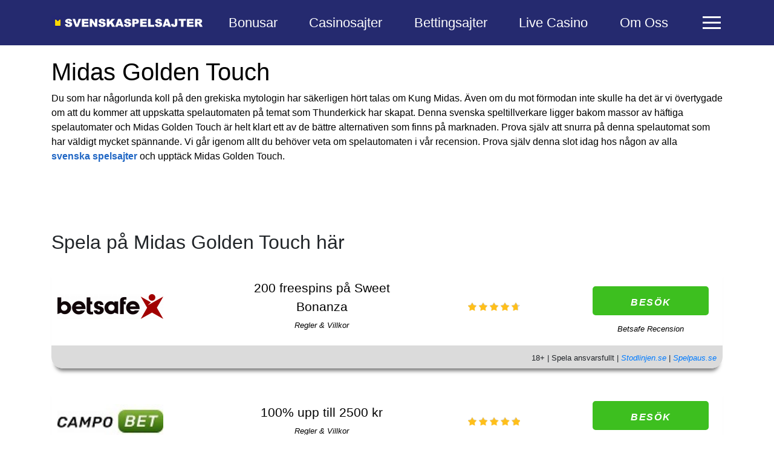

--- FILE ---
content_type: text/html; charset=UTF-8
request_url: https://svenskaspelsajter.org/slots/midas-golden-touch/
body_size: 23533
content:
<!doctype html>
<html lang="sv-SE" id="html">
<head>
	<meta charset="UTF-8">
	<meta name="viewport" content="width=device-width, initial-scale=1">
<!--	<link rel="profile" href="https://gmpg.org/xfn/11">-->
    <link rel="stylesheet" href="https://pro.fontawesome.com/releases/v5.15.1/css/all.css" integrity="sha384-9ZfPnbegQSumzaE7mks2IYgHoayLtuto3AS6ieArECeaR8nCfliJVuLh/GaQ1gyM" crossorigin="anonymous">

    <style type="text/css" >
        @font-face {
            font-family: ' Light';
            src: url('') format('ttf');
            src: url('') format('woff2'),
                url('') format('woff');
            font-weight: 300;
            font-style: normal;
            font-display: swap;
        }
        @font-face {
            font-family: '';
            src: url('') format('ttf');
            src: url('') format('woff2'),
                url('') format('woff');
            font-weight: normal;
            font-style: normal;
            font-display: swap;
        }
        @font-face {
            font-family: '';
            src: url('') format('ttf');
            src: url('') format('woff2'),
                url('') format('woff');
            font-weight: bold;
            font-style: normal;
            font-display: swap;
        }

        body { font-family: "", sans-serif!important; }
    </style>

	<meta name='robots' content='index, follow, max-image-preview:large, max-snippet:-1, max-video-preview:-1' />

	<!-- This site is optimized with the Yoast SEO plugin v26.7 - https://yoast.com/wordpress/plugins/seo/ -->
	<title>Midas Golden Touch - Spelautomat från Thunderkick</title>
	<meta name="description" content="Läs vår recension av spelautomaten Midas Golden Touch från Thunderkick. En fantastisk spelautomat med massor av spelglädje för dig." />
	<link rel="canonical" href="https://svenskaspelsajter.org/slots/midas-golden-touch/" />
	<meta property="og:locale" content="sv_SE" />
	<meta property="og:type" content="article" />
	<meta property="og:title" content="Midas Golden Touch - Spelautomat från Thunderkick" />
	<meta property="og:description" content="Läs vår recension av spelautomaten Midas Golden Touch från Thunderkick. En fantastisk spelautomat med massor av spelglädje för dig." />
	<meta property="og:url" content="https://svenskaspelsajter.org/slots/midas-golden-touch/" />
	<meta property="og:site_name" content="Svenskaspelsajter.org" />
	<meta property="article:modified_time" content="2022-12-22T19:08:18+00:00" />
	<meta name="twitter:card" content="summary_large_image" />
	<script type="application/ld+json" class="yoast-schema-graph">{"@context":"https://schema.org","@graph":[{"@type":"WebPage","@id":"https://svenskaspelsajter.org/slots/midas-golden-touch/","url":"https://svenskaspelsajter.org/slots/midas-golden-touch/","name":"Midas Golden Touch - Spelautomat från Thunderkick","isPartOf":{"@id":"https://svenskaspelsajter.org/#website"},"datePublished":"2022-12-08T18:38:50+00:00","dateModified":"2022-12-22T19:08:18+00:00","description":"Läs vår recension av spelautomaten Midas Golden Touch från Thunderkick. En fantastisk spelautomat med massor av spelglädje för dig.","breadcrumb":{"@id":"https://svenskaspelsajter.org/slots/midas-golden-touch/#breadcrumb"},"inLanguage":"sv-SE","potentialAction":[{"@type":"ReadAction","target":["https://svenskaspelsajter.org/slots/midas-golden-touch/"]}]},{"@type":"BreadcrumbList","@id":"https://svenskaspelsajter.org/slots/midas-golden-touch/#breadcrumb","itemListElement":[{"@type":"ListItem","position":1,"name":"Hem","item":"https://svenskaspelsajter.org/"},{"@type":"ListItem","position":2,"name":"Midas Golden Touch "}]},{"@type":"WebSite","@id":"https://svenskaspelsajter.org/#website","url":"https://svenskaspelsajter.org/","name":"Svenskaspelsajter.org","description":"","potentialAction":[{"@type":"SearchAction","target":{"@type":"EntryPoint","urlTemplate":"https://svenskaspelsajter.org/?s={search_term_string}"},"query-input":{"@type":"PropertyValueSpecification","valueRequired":true,"valueName":"search_term_string"}}],"inLanguage":"sv-SE"}]}</script>
	<!-- / Yoast SEO plugin. -->


<link rel="alternate" type="application/rss+xml" title="Svenskaspelsajter.org &raquo; Webbflöde" href="https://svenskaspelsajter.org/feed/" />
<link rel="alternate" type="application/rss+xml" title="Svenskaspelsajter.org &raquo; Kommentarsflöde" href="https://svenskaspelsajter.org/comments/feed/" />
<link rel="alternate" title="oEmbed (JSON)" type="application/json+oembed" href="https://svenskaspelsajter.org/wp-json/oembed/1.0/embed?url=https%3A%2F%2Fsvenskaspelsajter.org%2Fslots%2Fmidas-golden-touch%2F" />
<link rel="alternate" title="oEmbed (XML)" type="text/xml+oembed" href="https://svenskaspelsajter.org/wp-json/oembed/1.0/embed?url=https%3A%2F%2Fsvenskaspelsajter.org%2Fslots%2Fmidas-golden-touch%2F&#038;format=xml" />
<style id='wp-img-auto-sizes-contain-inline-css'>
img:is([sizes=auto i],[sizes^="auto," i]){contain-intrinsic-size:3000px 1500px}
/*# sourceURL=wp-img-auto-sizes-contain-inline-css */
</style>
<style id='wp-emoji-styles-inline-css'>

	img.wp-smiley, img.emoji {
		display: inline !important;
		border: none !important;
		box-shadow: none !important;
		height: 1em !important;
		width: 1em !important;
		margin: 0 0.07em !important;
		vertical-align: -0.1em !important;
		background: none !important;
		padding: 0 !important;
	}
/*# sourceURL=wp-emoji-styles-inline-css */
</style>
<style id='wp-block-library-inline-css'>
:root{--wp-block-synced-color:#7a00df;--wp-block-synced-color--rgb:122,0,223;--wp-bound-block-color:var(--wp-block-synced-color);--wp-editor-canvas-background:#ddd;--wp-admin-theme-color:#007cba;--wp-admin-theme-color--rgb:0,124,186;--wp-admin-theme-color-darker-10:#006ba1;--wp-admin-theme-color-darker-10--rgb:0,107,160.5;--wp-admin-theme-color-darker-20:#005a87;--wp-admin-theme-color-darker-20--rgb:0,90,135;--wp-admin-border-width-focus:2px}@media (min-resolution:192dpi){:root{--wp-admin-border-width-focus:1.5px}}.wp-element-button{cursor:pointer}:root .has-very-light-gray-background-color{background-color:#eee}:root .has-very-dark-gray-background-color{background-color:#313131}:root .has-very-light-gray-color{color:#eee}:root .has-very-dark-gray-color{color:#313131}:root .has-vivid-green-cyan-to-vivid-cyan-blue-gradient-background{background:linear-gradient(135deg,#00d084,#0693e3)}:root .has-purple-crush-gradient-background{background:linear-gradient(135deg,#34e2e4,#4721fb 50%,#ab1dfe)}:root .has-hazy-dawn-gradient-background{background:linear-gradient(135deg,#faaca8,#dad0ec)}:root .has-subdued-olive-gradient-background{background:linear-gradient(135deg,#fafae1,#67a671)}:root .has-atomic-cream-gradient-background{background:linear-gradient(135deg,#fdd79a,#004a59)}:root .has-nightshade-gradient-background{background:linear-gradient(135deg,#330968,#31cdcf)}:root .has-midnight-gradient-background{background:linear-gradient(135deg,#020381,#2874fc)}:root{--wp--preset--font-size--normal:16px;--wp--preset--font-size--huge:42px}.has-regular-font-size{font-size:1em}.has-larger-font-size{font-size:2.625em}.has-normal-font-size{font-size:var(--wp--preset--font-size--normal)}.has-huge-font-size{font-size:var(--wp--preset--font-size--huge)}.has-text-align-center{text-align:center}.has-text-align-left{text-align:left}.has-text-align-right{text-align:right}.has-fit-text{white-space:nowrap!important}#end-resizable-editor-section{display:none}.aligncenter{clear:both}.items-justified-left{justify-content:flex-start}.items-justified-center{justify-content:center}.items-justified-right{justify-content:flex-end}.items-justified-space-between{justify-content:space-between}.screen-reader-text{border:0;clip-path:inset(50%);height:1px;margin:-1px;overflow:hidden;padding:0;position:absolute;width:1px;word-wrap:normal!important}.screen-reader-text:focus{background-color:#ddd;clip-path:none;color:#444;display:block;font-size:1em;height:auto;left:5px;line-height:normal;padding:15px 23px 14px;text-decoration:none;top:5px;width:auto;z-index:100000}html :where(.has-border-color){border-style:solid}html :where([style*=border-top-color]){border-top-style:solid}html :where([style*=border-right-color]){border-right-style:solid}html :where([style*=border-bottom-color]){border-bottom-style:solid}html :where([style*=border-left-color]){border-left-style:solid}html :where([style*=border-width]){border-style:solid}html :where([style*=border-top-width]){border-top-style:solid}html :where([style*=border-right-width]){border-right-style:solid}html :where([style*=border-bottom-width]){border-bottom-style:solid}html :where([style*=border-left-width]){border-left-style:solid}html :where(img[class*=wp-image-]){height:auto;max-width:100%}:where(figure){margin:0 0 1em}html :where(.is-position-sticky){--wp-admin--admin-bar--position-offset:var(--wp-admin--admin-bar--height,0px)}@media screen and (max-width:600px){html :where(.is-position-sticky){--wp-admin--admin-bar--position-offset:0px}}

/*# sourceURL=wp-block-library-inline-css */
</style><style id='global-styles-inline-css'>
:root{--wp--preset--aspect-ratio--square: 1;--wp--preset--aspect-ratio--4-3: 4/3;--wp--preset--aspect-ratio--3-4: 3/4;--wp--preset--aspect-ratio--3-2: 3/2;--wp--preset--aspect-ratio--2-3: 2/3;--wp--preset--aspect-ratio--16-9: 16/9;--wp--preset--aspect-ratio--9-16: 9/16;--wp--preset--color--black: #000000;--wp--preset--color--cyan-bluish-gray: #abb8c3;--wp--preset--color--white: #ffffff;--wp--preset--color--pale-pink: #f78da7;--wp--preset--color--vivid-red: #cf2e2e;--wp--preset--color--luminous-vivid-orange: #ff6900;--wp--preset--color--luminous-vivid-amber: #fcb900;--wp--preset--color--light-green-cyan: #7bdcb5;--wp--preset--color--vivid-green-cyan: #00d084;--wp--preset--color--pale-cyan-blue: #8ed1fc;--wp--preset--color--vivid-cyan-blue: #0693e3;--wp--preset--color--vivid-purple: #9b51e0;--wp--preset--gradient--vivid-cyan-blue-to-vivid-purple: linear-gradient(135deg,rgb(6,147,227) 0%,rgb(155,81,224) 100%);--wp--preset--gradient--light-green-cyan-to-vivid-green-cyan: linear-gradient(135deg,rgb(122,220,180) 0%,rgb(0,208,130) 100%);--wp--preset--gradient--luminous-vivid-amber-to-luminous-vivid-orange: linear-gradient(135deg,rgb(252,185,0) 0%,rgb(255,105,0) 100%);--wp--preset--gradient--luminous-vivid-orange-to-vivid-red: linear-gradient(135deg,rgb(255,105,0) 0%,rgb(207,46,46) 100%);--wp--preset--gradient--very-light-gray-to-cyan-bluish-gray: linear-gradient(135deg,rgb(238,238,238) 0%,rgb(169,184,195) 100%);--wp--preset--gradient--cool-to-warm-spectrum: linear-gradient(135deg,rgb(74,234,220) 0%,rgb(151,120,209) 20%,rgb(207,42,186) 40%,rgb(238,44,130) 60%,rgb(251,105,98) 80%,rgb(254,248,76) 100%);--wp--preset--gradient--blush-light-purple: linear-gradient(135deg,rgb(255,206,236) 0%,rgb(152,150,240) 100%);--wp--preset--gradient--blush-bordeaux: linear-gradient(135deg,rgb(254,205,165) 0%,rgb(254,45,45) 50%,rgb(107,0,62) 100%);--wp--preset--gradient--luminous-dusk: linear-gradient(135deg,rgb(255,203,112) 0%,rgb(199,81,192) 50%,rgb(65,88,208) 100%);--wp--preset--gradient--pale-ocean: linear-gradient(135deg,rgb(255,245,203) 0%,rgb(182,227,212) 50%,rgb(51,167,181) 100%);--wp--preset--gradient--electric-grass: linear-gradient(135deg,rgb(202,248,128) 0%,rgb(113,206,126) 100%);--wp--preset--gradient--midnight: linear-gradient(135deg,rgb(2,3,129) 0%,rgb(40,116,252) 100%);--wp--preset--font-size--small: 13px;--wp--preset--font-size--medium: 20px;--wp--preset--font-size--large: 36px;--wp--preset--font-size--x-large: 42px;--wp--preset--spacing--20: 0.44rem;--wp--preset--spacing--30: 0.67rem;--wp--preset--spacing--40: 1rem;--wp--preset--spacing--50: 1.5rem;--wp--preset--spacing--60: 2.25rem;--wp--preset--spacing--70: 3.38rem;--wp--preset--spacing--80: 5.06rem;--wp--preset--shadow--natural: 6px 6px 9px rgba(0, 0, 0, 0.2);--wp--preset--shadow--deep: 12px 12px 50px rgba(0, 0, 0, 0.4);--wp--preset--shadow--sharp: 6px 6px 0px rgba(0, 0, 0, 0.2);--wp--preset--shadow--outlined: 6px 6px 0px -3px rgb(255, 255, 255), 6px 6px rgb(0, 0, 0);--wp--preset--shadow--crisp: 6px 6px 0px rgb(0, 0, 0);}:where(.is-layout-flex){gap: 0.5em;}:where(.is-layout-grid){gap: 0.5em;}body .is-layout-flex{display: flex;}.is-layout-flex{flex-wrap: wrap;align-items: center;}.is-layout-flex > :is(*, div){margin: 0;}body .is-layout-grid{display: grid;}.is-layout-grid > :is(*, div){margin: 0;}:where(.wp-block-columns.is-layout-flex){gap: 2em;}:where(.wp-block-columns.is-layout-grid){gap: 2em;}:where(.wp-block-post-template.is-layout-flex){gap: 1.25em;}:where(.wp-block-post-template.is-layout-grid){gap: 1.25em;}.has-black-color{color: var(--wp--preset--color--black) !important;}.has-cyan-bluish-gray-color{color: var(--wp--preset--color--cyan-bluish-gray) !important;}.has-white-color{color: var(--wp--preset--color--white) !important;}.has-pale-pink-color{color: var(--wp--preset--color--pale-pink) !important;}.has-vivid-red-color{color: var(--wp--preset--color--vivid-red) !important;}.has-luminous-vivid-orange-color{color: var(--wp--preset--color--luminous-vivid-orange) !important;}.has-luminous-vivid-amber-color{color: var(--wp--preset--color--luminous-vivid-amber) !important;}.has-light-green-cyan-color{color: var(--wp--preset--color--light-green-cyan) !important;}.has-vivid-green-cyan-color{color: var(--wp--preset--color--vivid-green-cyan) !important;}.has-pale-cyan-blue-color{color: var(--wp--preset--color--pale-cyan-blue) !important;}.has-vivid-cyan-blue-color{color: var(--wp--preset--color--vivid-cyan-blue) !important;}.has-vivid-purple-color{color: var(--wp--preset--color--vivid-purple) !important;}.has-black-background-color{background-color: var(--wp--preset--color--black) !important;}.has-cyan-bluish-gray-background-color{background-color: var(--wp--preset--color--cyan-bluish-gray) !important;}.has-white-background-color{background-color: var(--wp--preset--color--white) !important;}.has-pale-pink-background-color{background-color: var(--wp--preset--color--pale-pink) !important;}.has-vivid-red-background-color{background-color: var(--wp--preset--color--vivid-red) !important;}.has-luminous-vivid-orange-background-color{background-color: var(--wp--preset--color--luminous-vivid-orange) !important;}.has-luminous-vivid-amber-background-color{background-color: var(--wp--preset--color--luminous-vivid-amber) !important;}.has-light-green-cyan-background-color{background-color: var(--wp--preset--color--light-green-cyan) !important;}.has-vivid-green-cyan-background-color{background-color: var(--wp--preset--color--vivid-green-cyan) !important;}.has-pale-cyan-blue-background-color{background-color: var(--wp--preset--color--pale-cyan-blue) !important;}.has-vivid-cyan-blue-background-color{background-color: var(--wp--preset--color--vivid-cyan-blue) !important;}.has-vivid-purple-background-color{background-color: var(--wp--preset--color--vivid-purple) !important;}.has-black-border-color{border-color: var(--wp--preset--color--black) !important;}.has-cyan-bluish-gray-border-color{border-color: var(--wp--preset--color--cyan-bluish-gray) !important;}.has-white-border-color{border-color: var(--wp--preset--color--white) !important;}.has-pale-pink-border-color{border-color: var(--wp--preset--color--pale-pink) !important;}.has-vivid-red-border-color{border-color: var(--wp--preset--color--vivid-red) !important;}.has-luminous-vivid-orange-border-color{border-color: var(--wp--preset--color--luminous-vivid-orange) !important;}.has-luminous-vivid-amber-border-color{border-color: var(--wp--preset--color--luminous-vivid-amber) !important;}.has-light-green-cyan-border-color{border-color: var(--wp--preset--color--light-green-cyan) !important;}.has-vivid-green-cyan-border-color{border-color: var(--wp--preset--color--vivid-green-cyan) !important;}.has-pale-cyan-blue-border-color{border-color: var(--wp--preset--color--pale-cyan-blue) !important;}.has-vivid-cyan-blue-border-color{border-color: var(--wp--preset--color--vivid-cyan-blue) !important;}.has-vivid-purple-border-color{border-color: var(--wp--preset--color--vivid-purple) !important;}.has-vivid-cyan-blue-to-vivid-purple-gradient-background{background: var(--wp--preset--gradient--vivid-cyan-blue-to-vivid-purple) !important;}.has-light-green-cyan-to-vivid-green-cyan-gradient-background{background: var(--wp--preset--gradient--light-green-cyan-to-vivid-green-cyan) !important;}.has-luminous-vivid-amber-to-luminous-vivid-orange-gradient-background{background: var(--wp--preset--gradient--luminous-vivid-amber-to-luminous-vivid-orange) !important;}.has-luminous-vivid-orange-to-vivid-red-gradient-background{background: var(--wp--preset--gradient--luminous-vivid-orange-to-vivid-red) !important;}.has-very-light-gray-to-cyan-bluish-gray-gradient-background{background: var(--wp--preset--gradient--very-light-gray-to-cyan-bluish-gray) !important;}.has-cool-to-warm-spectrum-gradient-background{background: var(--wp--preset--gradient--cool-to-warm-spectrum) !important;}.has-blush-light-purple-gradient-background{background: var(--wp--preset--gradient--blush-light-purple) !important;}.has-blush-bordeaux-gradient-background{background: var(--wp--preset--gradient--blush-bordeaux) !important;}.has-luminous-dusk-gradient-background{background: var(--wp--preset--gradient--luminous-dusk) !important;}.has-pale-ocean-gradient-background{background: var(--wp--preset--gradient--pale-ocean) !important;}.has-electric-grass-gradient-background{background: var(--wp--preset--gradient--electric-grass) !important;}.has-midnight-gradient-background{background: var(--wp--preset--gradient--midnight) !important;}.has-small-font-size{font-size: var(--wp--preset--font-size--small) !important;}.has-medium-font-size{font-size: var(--wp--preset--font-size--medium) !important;}.has-large-font-size{font-size: var(--wp--preset--font-size--large) !important;}.has-x-large-font-size{font-size: var(--wp--preset--font-size--x-large) !important;}
/*# sourceURL=global-styles-inline-css */
</style>

<style id='classic-theme-styles-inline-css'>
/*! This file is auto-generated */
.wp-block-button__link{color:#fff;background-color:#32373c;border-radius:9999px;box-shadow:none;text-decoration:none;padding:calc(.667em + 2px) calc(1.333em + 2px);font-size:1.125em}.wp-block-file__button{background:#32373c;color:#fff;text-decoration:none}
/*# sourceURL=/wp-includes/css/classic-themes.min.css */
</style>
<link rel='stylesheet' id='contact-form-7-css' href='https://svenskaspelsajter.org/wp-content/plugins/contact-form-7/includes/css/styles.css?ver=6.1.4' media='all' />
<link rel='stylesheet' id='svenskaspelsajter-style-css' href='https://svenskaspelsajter.org/wp-content/themes/svenskaspelsajter%20theme/style.css?ver=6.9' media='all' />
<link rel='stylesheet' id='bootstrap-css' href='https://svenskaspelsajter.org/wp-content/themes/svenskaspelsajter%20theme/css/bootstrap.min.css?ver=1.0.1' media='all' />
<link rel='stylesheet' id='header-styles-css' href='https://svenskaspelsajter.org/wp-content/themes/svenskaspelsajter%20theme/inc/css-part/header.css?ver=1.0.1' media='all' />
<link rel='stylesheet' id='vars-to-css-css' href='https://svenskaspelsajter.org/wp-content/themes/svenskaspelsajter%20theme/inc/css-part/vars-to-css.css?ver=1.0.1' media='all' />
<link rel='stylesheet' id='toplist-styles-css' href='https://svenskaspelsajter.org/wp-content/themes/svenskaspelsajter%20theme/inc/css-part/casino-toplist.css?ver=1.0.1' media='all' />
<link rel='stylesheet' id='bottom-separator-css' href='https://svenskaspelsajter.org/wp-content/themes/svenskaspelsajter%20theme/inc/css-part/separator.css?ver=1.0.1' media='all' />
<link rel='stylesheet' id='slick_style-css' href='https://svenskaspelsajter.org/wp-content/themes/svenskaspelsajter%20theme/css/slick.css' media='' />
<link rel='stylesheet' id='slick_theme-css' href='https://svenskaspelsajter.org/wp-content/themes/svenskaspelsajter%20theme/css/slick-theme.css' media='' />
<link rel='stylesheet' id='footer-styles-css' href='https://svenskaspelsajter.org/wp-content/themes/svenskaspelsajter%20theme/inc/css-part/footer.css?ver=1.0.1' media='all' />
<link rel='stylesheet' id='redirect-style-css' href='https://svenskaspelsajter.org/wp-content/themes/svenskaspelsajter%20theme/inc/redirection/redirect-style.css?ver=1.0.1' media='all' />
<script src="https://svenskaspelsajter.org/wp-includes/js/jquery/jquery.min.js?ver=3.7.1" id="jquery-core-js"></script>
<script src="https://svenskaspelsajter.org/wp-includes/js/jquery/jquery-migrate.min.js?ver=3.4.1" id="jquery-migrate-js"></script>
<script src="https://svenskaspelsajter.org/wp-content/themes/svenskaspelsajter%20theme/js/slick.min.js?ver=6.9" id="slick-slider-scripts-js"></script>
<link rel="https://api.w.org/" href="https://svenskaspelsajter.org/wp-json/" /><link rel="alternate" title="JSON" type="application/json" href="https://svenskaspelsajter.org/wp-json/wp/v2/slots/2191" /><link rel="EditURI" type="application/rsd+xml" title="RSD" href="https://svenskaspelsajter.org/xmlrpc.php?rsd" />
<meta name="generator" content="WordPress 6.9" />
<link rel='shortlink' href='https://svenskaspelsajter.org/?p=2191' />
		<script type="text/javascript">
			var _statcounter = _statcounter || [];
			_statcounter.push({"tags": {"author": "Magnus Pettersson"}});
		</script>
		
    <style>
        .custom-blog-posts-grid {
            display: flex;
            flex-wrap: wrap;
            gap: 20px;
        }
        .custom-blog-post {
            flex: 0 1 calc(33.333% - 20px);
            box-sizing: border-box;
            border: 1px solid #ddd;
            padding: 15px;
            border-radius: 5px;
            background: #fff;
            text-align: center;
        }
        .post-thumbnail img {
            max-width: 100%;
            height: auto;
        }
        .post-title {
            font-size: 1.5em;
            margin: 10px 0;
        }
        .custom-pagination {
            margin-top: 20px;
            text-align: center;
        }
        .custom-pagination .page-numbers {
            display: inline-block;
            margin: 0 5px;
            padding: 10px 15px;
            border: 1px solid #ddd;
            color: #0073aa;
            text-decoration: none;
        }
        .custom-pagination .page-numbers.current {
            background: #0073aa;
            color: #fff;
        }
        @media (max-width: 1024px) {
            .custom-blog-post {
                flex: 0 1 calc(50% - 20px);
            }
        }
        @media (max-width: 768px) {
            .custom-blog-post {
                flex: 0 1 calc(100% - 20px);
            }
        }
    </style>
    <link rel="icon" href="https://svenskaspelsajter.org/wp-content/uploads/2019/08/cropped-svens-32x32.png" sizes="32x32" />
<link rel="icon" href="https://svenskaspelsajter.org/wp-content/uploads/2019/08/cropped-svens-192x192.png" sizes="192x192" />
<link rel="apple-touch-icon" href="https://svenskaspelsajter.org/wp-content/uploads/2019/08/cropped-svens-180x180.png" />
<meta name="msapplication-TileImage" content="https://svenskaspelsajter.org/wp-content/uploads/2019/08/cropped-svens-270x270.png" />
<style>
						.main-cta {
							text-decoration: none!important;
							--c: #3dbf1f;
							color: #ffffff;
							background-color: var(--c);
							font-size: 16px;
							border: 3px solid var(--c);
							border-radius: 5px;
							width: 12em;
							height: 3em;
							text-transform: uppercase;
							font-weight: bold;
							font-family: sans-serif;
							letter-spacing: 0.1em;
							text-align: center;
							line-height: 3em;
							position: relative;
							overflow: hidden;
							z-index: 1;
							transition: 0.5s;
							margin: 0.8em;
							display: block;
						}
						
						.main-cta:hover {
							color: #ffffff;
							animation: pulse 2s infinite;
						}
						
						@media(max-width:991px) {
							.toplist-block .main-cta {
								width: 10em;
							}
						}
						
						@keyframes pulse {
							0% {
								transform: scale(0.95);
								box-shadow: 0 0 0 0 rgba(61, 191, 31, 0.7);
							}
							70% {
								transform: scale(1);
								box-shadow: 0 0 0 10px rgba(61, 191, 31, 0);
							}
							100% {
								transform: scale(0.95);
								box-shadow: 0 0 0 0 rgba(61, 191, 31, 0);
							}
						}
					.main-table {
						border-collapse: collapse;
						text-align: left;
						overflow: hidden;
						margin: 0 auto;
						display: table;
						padding: 0 0 8em 0;
					}
					
					tr {
						background: #ebb0c3;
						color: #faf0e6;
					}
					
					th {
						background: #faf0e6;
						color: #007bff;
						font-weight: bold;
						text-transform: uppercase;
					}
					
					td,
					th {
						padding: 6px;
						border: 1px solid #ccc;
						text-align: left;
					}
					
					@media only screen and (max-width: 768px) {
						.main-table,
						thead,
						tbody,
						th,
						td,
						{
							display: block;
						}
					
						tr {
							border: 1px solid #ccc;
						}
					
						td {
							border: none;
							border-bottom: 1px solid #eee;
						}
					}
					
					@media only screen and (min-width: 769px) {
						.main-table tr:hover {
							background-color: #464a52;
							-webkit-box-shadow: 0 6px 6px -6px #0e1119;
							-moz-box-shadow: 0 6px 6px -6px #0e1119;
							box-shadow: 0 6px 6px -6px #0e1119;
							transition: ease-in 0.4s;
						}
					}
				.content-main a:not(.main-cta),
				      .faq-text a {
					    font-weight: 600;
					    color: #1f66c4!important;
					    position: relative;
					}
					
					.content-main a:not(.main-cta):hover,
					.faq-text a:hover {
						color: #ffffff!important;
						z-index: 2;
					}
					
					.content-main a:not(.main-cta)::before {
						z-index: -1;
					}
					.content-main a:not(.main-cta)::before,
					.faq-text a::before {
					    position: absolute;
					    top: 0;
					    left: -5px;
					    box-sizing: content-box;
					    padding: 0 5px;
					    width: 100%;
					    height: 100%;
					    border-radius: 3px;
					    background-color: rgba(31, 102, 196, 1);
					    content: "";
					    opacity: 0;
					    -webkit-transition: -webkit-transform 0.2s, opacity 0.2s;
					    transition: transform 0.2s, opacity 0.2s;
					    -webkit-transform: scale(0);
					    transform: scale(0);
					}
					
					.content-main a:not(.main-cta):hover::before,
					.content-main a:not(.main-cta):focus::before,
					.faq-text a:hover::before,
					.faq-text a:focus::before {
						z-index: -1;
					    opacity: 1;
					    -webkit-transform: scale(1);
					    transform: scale(1);
					}blockquote {
						border-left: 3px solid ;
						color: #1a1a1a;
						font-size: 1.25em;
						font-family: Georgia, Times, "Times New Roman", serif;
						font-style: italic;
						line-height: 1.8em;
						margin: 1.1em 0;
						padding: 1em 2em;
						position: relative;
						transition: .2s border ease-in-out;
						z-index: 0;
					}
					blockquote:before{
						content: "";
						position: absolute;
						top: 50%;
						left: -4px;
						height: 2em;
						background-color: #fff;
						width: 4px;
						margin-top: -1em;
					}
					blockquote:after {
						position: absolute;
						top: 50%;
						left: -0.5em;
						color: #000;
						font-family: "Ionicons";
						font-style: normal;
						line-height: 1em;
						text-align: center;
						text-indent: -2px;
						width: 1em;
						margin-top: -0.5em;
						transition: .2s all ease-in-out, .4s transform ease-in-out;
						
					}
					cite{
						display: block;
						font-size: 0.75em;
						line-height: 1.8em;
						margin-top: 1em;
					}
					@media (max-width: 980px){
						blockquote {
							font-size: 1.1em;
							margin: 1.1em -2em
						}
					}
					@media (max-width: 767px){
						blockquote{
							border-top: 2px solid #000;
							border-bottom: 2px solid #000;
							border-left: none;
							margin: 1.5em 0;
							padding: 1.5em 1em;
						}
						blockquote::before{
							left: 50%;
							top: 0;
							height: 4px;
							margin-top: -3px;
							margin-left: -1em;
							width: 2em;
						}
						blockquote::after{
							font-size: 0.75em;
							left: 50%;
							top: 0;
							margin-top: -0.5em;
							margin-left: -0.5em;
						}
					}</style>		<style id="wp-custom-css">
			tr {
    background: #fff;
    color: #212529;
}		</style>
		
<link rel='stylesheet' id='block-acf-content-block-css' href='https://svenskaspelsajter.org/wp-content/themes/svenskaspelsajter%20theme/template-parts/blocks/block-content/block_content_styles.css?ver=6.7.0.2' media='all' />
<link rel='stylesheet' id='block-acf-toplist-block-css' href='https://svenskaspelsajter.org/wp-content/themes/svenskaspelsajter%20theme/inc/css-part/casino-toplist.css?ver=6.7.0.2' media='all' />
</head>
<body data-rsssl=1 class="wp-singular slots-template-default single single-slots postid-2191 wp-theme-svenskaspelsajtertheme" >
<div id="page" class="site">
    <div class="header-container" style="background-color:#252a6f">
        <div id="header-row" class="header-row container">

            <div class="logoMenu-container">
<!--                -->                <a class="header__brand brand " href="https://svenskaspelsajter.org">
                                            <img class="brand__img" src="https://svenskaspelsajter.org/wp-content/uploads/2021/06/svenskaspelsajter.png" alt="Svenskaspelsajter.org"/>
                                    </a>
            </div>

            <nav id="header-menu" class="primarynav"
                 style="color:#ffffff;
                         --mobMenuBg:#252a6f; ">
				<div class="container"><ul id="header-menu-list" class=""><li id="menu-item-967" class="menu-item menu-item-type-custom menu-item-object-custom menu-item-967"><a href="https://svenskaspelsajter.org/bonusar/">Bonusar</a></li>
<li id="menu-item-968" class="menu-item menu-item-type-custom menu-item-object-custom menu-item-968"><a href="https://svenskaspelsajter.org/casinosajter/">Casinosajter</a></li>
<li id="menu-item-969" class="menu-item menu-item-type-custom menu-item-object-custom menu-item-969"><a href="https://svenskaspelsajter.org/bettingsajter/">Bettingsajter</a></li>
<li id="menu-item-970" class="menu-item menu-item-type-custom menu-item-object-custom menu-item-970"><a href="https://svenskaspelsajter.org/spela-live/">Live Casino</a></li>
<li id="menu-item-2008" class="menu-item menu-item-type-post_type menu-item-object-page menu-item-2008"><a href="https://svenskaspelsajter.org/om-oss/">Om Oss</a></li>
</ul></div>            </nav><!-- .nav-primary -->

	        <div class="toggleButton" id="toggleButton">
                                    <div class="bar1"></div>
                                    <div class="bar2"></div>
                                    <div class="bar3"></div>
                                </div>
            <nav id="side-menu" class="sidenav"><div class="menu-burgarmeny-container"><ul id="side-menu-list" class=""><li id="menu-item-5" class="menu-item menu-item-type-post_type menu-item-object-page menu-item-home menu-item-5"><a href="https://svenskaspelsajter.org/">Spelsajter</a></li>
<li id="menu-item-19" class="menu-item menu-item-type-post_type menu-item-object-page menu-item-has-children menu-item-19"><a href="https://svenskaspelsajter.org/bonusar/">Bonusar</a>
<ul class="sub-menu">
	<li id="menu-item-796" class="menu-item menu-item-type-post_type menu-item-object-page menu-item-796"><a href="https://svenskaspelsajter.org/bonus-utan-omsattningskrav/">Bonus utan omsättningskrav</a></li>
	<li id="menu-item-2780" class="menu-item menu-item-type-post_type menu-item-object-page menu-item-2780"><a href="https://svenskaspelsajter.org/basta-casino-bonus/">Bästa casino bonus</a></li>
	<li id="menu-item-255" class="menu-item menu-item-type-post_type menu-item-object-page menu-item-255"><a href="https://svenskaspelsajter.org/casino-bonus/">Casino bonus</a></li>
	<li id="menu-item-597" class="menu-item menu-item-type-post_type menu-item-object-page menu-item-597"><a href="https://svenskaspelsajter.org/free-spins/">Free spins</a></li>
	<li id="menu-item-2413" class="menu-item menu-item-type-post_type menu-item-object-page menu-item-2413"><a href="https://svenskaspelsajter.org/hur-sag-casinobonusar-ut-for-10-ar-sedan/">Hur såg casinobonusar ut för 10 år sedan?</a></li>
	<li id="menu-item-2665" class="menu-item menu-item-type-post_type menu-item-object-page menu-item-2665"><a href="https://svenskaspelsajter.org/riskfritt-spel/">Riskfritt spel</a></li>
</ul>
</li>
<li id="menu-item-21" class="menu-item menu-item-type-post_type menu-item-object-page menu-item-has-children menu-item-21"><a href="https://svenskaspelsajter.org/casinosajter/">Casinosajter</a>
<ul class="sub-menu">
	<li id="menu-item-2559" class="menu-item menu-item-type-post_type menu-item-object-page menu-item-2559"><a href="https://svenskaspelsajter.org/basta-online-casino/">Bästa Online Casino</a></li>
	<li id="menu-item-1752" class="menu-item menu-item-type-post_type menu-item-object-page menu-item-1752"><a href="https://svenskaspelsajter.org/casino-med-snabba-uttag/">Casino med snabba uttag</a></li>
	<li id="menu-item-724" class="menu-item menu-item-type-post_type menu-item-object-page menu-item-724"><a href="https://svenskaspelsajter.org/casino-med-bankid/">Casino med BankID</a></li>
	<li id="menu-item-2156" class="menu-item menu-item-type-post_type menu-item-object-page menu-item-has-children menu-item-2156"><a href="https://svenskaspelsajter.org/utlandska-casino/">Utländska casino</a>
	<ul class="sub-menu">
		<li id="menu-item-2278" class="menu-item menu-item-type-post_type menu-item-object-page menu-item-2278"><a href="https://svenskaspelsajter.org/casino-utan-spelpaus/">Casino utan Spelpaus</a></li>
		<li id="menu-item-260" class="menu-item menu-item-type-post_type menu-item-object-page menu-item-260"><a href="https://svenskaspelsajter.org/casino-utan-licens/">Casino utan licens</a></li>
		<li id="menu-item-2086" class="menu-item menu-item-type-post_type menu-item-object-page menu-item-2086"><a href="https://svenskaspelsajter.org/casino-utan-svensk-licens-2025/">Casino Utan Svensk Licens 2025</a></li>
	</ul>
</li>
	<li id="menu-item-2295" class="menu-item menu-item-type-post_type menu-item-object-page menu-item-2295"><a href="https://svenskaspelsajter.org/casino-utan-konto/">Casino utan konto</a></li>
	<li id="menu-item-1839" class="menu-item menu-item-type-post_type menu-item-object-page menu-item-1839"><a href="https://svenskaspelsajter.org/high-roller-casino/">High roller casino</a></li>
	<li id="menu-item-1588" class="menu-item menu-item-type-post_type menu-item-object-page menu-item-1588"><a href="https://svenskaspelsajter.org/hur-svenska-spelsajter-utvecklats-och-fortsatter-att-utvecklas/">Hur svenska spelsajter utvecklats och fortsätter att utvecklas</a></li>
	<li id="menu-item-1964" class="menu-item menu-item-type-post_type menu-item-object-page menu-item-1964"><a href="https://svenskaspelsajter.org/landers-spelmyndigheter/">Länders spelmyndigheter</a></li>
	<li id="menu-item-1542" class="menu-item menu-item-type-post_type menu-item-object-page menu-item-1542"><a href="https://svenskaspelsajter.org/nya-spelsajter-i-skandinavien/">Nya spelsajter i Skandinavien</a></li>
	<li id="menu-item-1824" class="menu-item menu-item-type-post_type menu-item-object-page menu-item-1824"><a href="https://svenskaspelsajter.org/nyborjarguide/">Nybörjarguide</a></li>
	<li id="menu-item-1999" class="menu-item menu-item-type-post_type menu-item-object-page menu-item-1999"><a href="https://svenskaspelsajter.org/omsattningskrav-bonusar/">Omsättningskrav på casinobonusar</a></li>
	<li id="menu-item-2374" class="menu-item menu-item-type-post_type menu-item-object-page menu-item-2374"><a href="https://svenskaspelsajter.org/online-casino-med-erkand-spellicens/">Online casino med erkänd spellicens</a></li>
	<li id="menu-item-658" class="menu-item menu-item-type-post_type menu-item-object-page menu-item-658"><a href="https://svenskaspelsajter.org/skattefria-casinon/">Skattefria casinon</a></li>
	<li id="menu-item-1971" class="menu-item menu-item-type-post_type menu-item-object-page menu-item-1971"><a href="https://svenskaspelsajter.org/spelindustrin-utveckling/">Spelindustrin utveckling</a></li>
	<li id="menu-item-530" class="menu-item menu-item-type-post_type menu-item-object-page menu-item-530"><a href="https://svenskaspelsajter.org/svensk-spellicens/">Svensk spellicens</a></li>
	<li id="menu-item-1983" class="menu-item menu-item-type-post_type menu-item-object-page menu-item-1983"><a href="https://svenskaspelsajter.org/svenska-casino/">Svenska Casino</a></li>
</ul>
</li>
<li id="menu-item-3174" class="menu-item menu-item-type-custom menu-item-object-custom menu-item-has-children menu-item-3174"><a href="#">Spelutvecklare</a>
<ul class="sub-menu">
	<li id="menu-item-2430" class="menu-item menu-item-type-post_type menu-item-object-game_providers menu-item-2430"><a href="https://svenskaspelsajter.org/spelutvecklare/aristocrat/">Aristocrat</a></li>
	<li id="menu-item-1773" class="menu-item menu-item-type-post_type menu-item-object-game_providers menu-item-1773"><a href="https://svenskaspelsajter.org/spelutvecklare/big-time-gaming/">Big Time Gaming</a></li>
	<li id="menu-item-2474" class="menu-item menu-item-type-post_type menu-item-object-game_providers menu-item-2474"><a href="https://svenskaspelsajter.org/spelutvecklare/betsoft/">Betsoft</a></li>
	<li id="menu-item-2420" class="menu-item menu-item-type-post_type menu-item-object-game_providers menu-item-2420"><a href="https://svenskaspelsajter.org/spelutvecklare/blueprint-gaming/">Blueprint Gaming</a></li>
	<li id="menu-item-1471" class="menu-item menu-item-type-post_type menu-item-object-game_providers menu-item-1471"><a href="https://svenskaspelsajter.org/spelutvecklare/authentic-gaming/">Authentic Gaming</a></li>
	<li id="menu-item-2422" class="menu-item menu-item-type-post_type menu-item-object-game_providers menu-item-2422"><a href="https://svenskaspelsajter.org/spelutvecklare/elk-studios/">ELK Studios</a></li>
	<li id="menu-item-1472" class="menu-item menu-item-type-post_type menu-item-object-game_providers menu-item-1472"><a href="https://svenskaspelsajter.org/spelutvecklare/evolution-gaming/">Evolution</a></li>
	<li id="menu-item-2443" class="menu-item menu-item-type-post_type menu-item-object-game_providers menu-item-2443"><a href="https://svenskaspelsajter.org/spelutvecklare/habanero/">Habanero</a></li>
	<li id="menu-item-814" class="menu-item menu-item-type-post_type menu-item-object-page menu-item-814"><a href="https://svenskaspelsajter.org/spelutvecklare/microgaming/">Microgaming</a></li>
	<li id="menu-item-735" class="menu-item menu-item-type-post_type menu-item-object-page menu-item-735"><a href="https://svenskaspelsajter.org/spelutvecklare/netent/">NetEnt</a></li>
	<li id="menu-item-2288" class="menu-item menu-item-type-post_type menu-item-object-game_providers menu-item-2288"><a href="https://svenskaspelsajter.org/spelutvecklare/play-n-go/">Play’n GO</a></li>
	<li id="menu-item-2479" class="menu-item menu-item-type-post_type menu-item-object-game_providers menu-item-2479"><a href="https://svenskaspelsajter.org/spelutvecklare/nolimitcity/">NoLimitCity</a></li>
	<li id="menu-item-1517" class="menu-item menu-item-type-post_type menu-item-object-game_providers menu-item-1517"><a href="https://svenskaspelsajter.org/spelutvecklare/pragmatic-play/">Pragmatic Play</a></li>
	<li id="menu-item-2444" class="menu-item menu-item-type-post_type menu-item-object-game_providers menu-item-2444"><a href="https://svenskaspelsajter.org/spelutvecklare/quickspin/">Quickspin</a></li>
	<li id="menu-item-2423" class="menu-item menu-item-type-post_type menu-item-object-game_providers menu-item-2423"><a href="https://svenskaspelsajter.org/spelutvecklare/red-tiger/">Red Tiger</a></li>
	<li id="menu-item-2396" class="menu-item menu-item-type-post_type menu-item-object-game_providers menu-item-2396"><a href="https://svenskaspelsajter.org/spelutvecklare/yggdrasil-gaming/">Yggdrasil Gaming</a></li>
	<li id="menu-item-2427" class="menu-item menu-item-type-post_type menu-item-object-game_providers menu-item-2427"><a href="https://svenskaspelsajter.org/spelutvecklare/thunderkick/">Thunderkick</a></li>
	<li id="menu-item-2421" class="menu-item menu-item-type-post_type menu-item-object-game_providers menu-item-2421"><a href="https://svenskaspelsajter.org/spelutvecklare/playtech/">Playtech</a></li>
</ul>
</li>
<li id="menu-item-170" class="menu-item menu-item-type-post_type menu-item-object-page current-menu-ancestor current-menu-parent current_page_parent current_page_ancestor menu-item-has-children menu-item-170"><a href="https://svenskaspelsajter.org/slots/">Slots</a>
<ul class="sub-menu">
	<li id="menu-item-2494" class="menu-item menu-item-type-post_type menu-item-object-slots menu-item-2494"><a href="https://svenskaspelsajter.org/slots/avalon-ii/">Avalon II</a></li>
	<li id="menu-item-2471" class="menu-item menu-item-type-post_type menu-item-object-slots menu-item-2471"><a href="https://svenskaspelsajter.org/slots/aztec-gold-megaways/">Aztec Gold Megaways</a></li>
	<li id="menu-item-2353" class="menu-item menu-item-type-post_type menu-item-object-page menu-item-2353"><a href="https://svenskaspelsajter.org/book-of-ra/">Book of Ra</a></li>
	<li id="menu-item-852" class="menu-item menu-item-type-post_type menu-item-object-page menu-item-852"><a href="https://svenskaspelsajter.org/slots/blood-suckers/">Blood Suckers</a></li>
	<li id="menu-item-2451" class="menu-item menu-item-type-post_type menu-item-object-slots menu-item-2451"><a href="https://svenskaspelsajter.org/slots/break-da-bank-again/">Break Da Bank Again</a></li>
	<li id="menu-item-1859" class="menu-item menu-item-type-post_type menu-item-object-slots menu-item-1859"><a href="https://svenskaspelsajter.org/slots/chicken-fox/">Chicken Fox</a></li>
	<li id="menu-item-2190" class="menu-item menu-item-type-post_type menu-item-object-slots menu-item-2190"><a href="https://svenskaspelsajter.org/slots/dead-or-alive/">Dead or Alive</a></li>
	<li id="menu-item-448" class="menu-item menu-item-type-post_type menu-item-object-page menu-item-448"><a href="https://svenskaspelsajter.org/slots/deadwood/">Deadwood</a></li>
	<li id="menu-item-2392" class="menu-item menu-item-type-post_type menu-item-object-slots menu-item-2392"><a href="https://svenskaspelsajter.org/slots/divine-fortune-megaways/">Divine Fortune Megaways</a></li>
	<li id="menu-item-1945" class="menu-item menu-item-type-post_type menu-item-object-slots menu-item-1945"><a href="https://svenskaspelsajter.org/slots/golden/">Golden</a></li>
	<li id="menu-item-2348" class="menu-item menu-item-type-post_type menu-item-object-page menu-item-2348"><a href="https://svenskaspelsajter.org/gonzos-gold/">Gonzo’s Gold</a></li>
	<li id="menu-item-1683" class="menu-item menu-item-type-post_type menu-item-object-slots menu-item-1683"><a href="https://svenskaspelsajter.org/slots/gonzos-quest/">Gonzo’s Quest</a></li>
	<li id="menu-item-2485" class="menu-item menu-item-type-post_type menu-item-object-slots menu-item-2485"><a href="https://svenskaspelsajter.org/slots/gonzos-quest-megaways/">Gonzo’s Quest Megaways</a></li>
	<li id="menu-item-2032" class="menu-item menu-item-type-post_type menu-item-object-slots menu-item-2032"><a href="https://svenskaspelsajter.org/slots/gorilla-gold-megaways/">Gorilla Gold Megaways</a></li>
	<li id="menu-item-2251" class="menu-item menu-item-type-post_type menu-item-object-slots menu-item-2251"><a href="https://svenskaspelsajter.org/slots/gorilla-kingdom/">Gorilla Kingdom</a></li>
	<li id="menu-item-1931" class="menu-item menu-item-type-post_type menu-item-object-slots menu-item-1931"><a href="https://svenskaspelsajter.org/slots/hot-to-burn/">Hot To Burn</a></li>
	<li id="menu-item-2457" class="menu-item menu-item-type-post_type menu-item-object-slots menu-item-2457"><a href="https://svenskaspelsajter.org/slots/immortal-romance/">Immortal Romance</a></li>
	<li id="menu-item-2513" class="menu-item menu-item-type-post_type menu-item-object-slots menu-item-2513"><a href="https://svenskaspelsajter.org/slots/invading-vegas-las-christmas/">Invading Vegas: Las Christmas</a></li>
	<li id="menu-item-371" class="menu-item menu-item-type-post_type menu-item-object-page menu-item-371"><a href="https://svenskaspelsajter.org/slots/jackpot-6000/">Jackpot 6000</a></li>
	<li id="menu-item-2199" class="menu-item menu-item-type-post_type menu-item-object-slots current-menu-item menu-item-2199"><a href="https://svenskaspelsajter.org/slots/midas-golden-touch/" aria-current="page">Midas Golden Touch </a></li>
	<li id="menu-item-1698" class="menu-item menu-item-type-post_type menu-item-object-page menu-item-1698"><a href="https://svenskaspelsajter.org/narcos/">Narcos</a></li>
	<li id="menu-item-1879" class="menu-item menu-item-type-post_type menu-item-object-slots menu-item-1879"><a href="https://svenskaspelsajter.org/slots/pirate-gold/">Pirate Gold</a></li>
	<li id="menu-item-523" class="menu-item menu-item-type-post_type menu-item-object-page menu-item-523"><a href="https://svenskaspelsajter.org/slots/rich-wilde-and-the-book-of-dead/">Rich Wilde and the Book of Dead</a></li>
	<li id="menu-item-1918" class="menu-item menu-item-type-post_type menu-item-object-slots menu-item-1918"><a href="https://svenskaspelsajter.org/slots/royal-mint/">Royal Mint</a></li>
	<li id="menu-item-2624" class="menu-item menu-item-type-post_type menu-item-object-slots menu-item-2624"><a href="https://svenskaspelsajter.org/slots/ruff-heist/">Ruff Heist</a></li>
	<li id="menu-item-2516" class="menu-item menu-item-type-post_type menu-item-object-slots menu-item-2516"><a href="https://svenskaspelsajter.org/slots/sherwood-gold/">Sherwood Gold</a></li>
	<li id="menu-item-2522" class="menu-item menu-item-type-post_type menu-item-object-page menu-item-2522"><a href="https://svenskaspelsajter.org/spelautomater-med-buy-feature/">Spelautomater med Buy Feature</a></li>
	<li id="menu-item-2187" class="menu-item menu-item-type-post_type menu-item-object-page menu-item-2187"><a href="https://svenskaspelsajter.org/star-joker/">Star Joker</a></li>
	<li id="menu-item-535" class="menu-item menu-item-type-post_type menu-item-object-page menu-item-535"><a href="https://svenskaspelsajter.org/slots/starburst/">Starburst</a></li>
	<li id="menu-item-1909" class="menu-item menu-item-type-post_type menu-item-object-slots menu-item-1909"><a href="https://svenskaspelsajter.org/slots/sticky-bandits/">Sticky Bandits</a></li>
	<li id="menu-item-2197" class="menu-item menu-item-type-post_type menu-item-object-slots menu-item-2197"><a href="https://svenskaspelsajter.org/slots/super-flip/">Super Flip</a></li>
	<li id="menu-item-2456" class="menu-item menu-item-type-post_type menu-item-object-slots menu-item-2456"><a href="https://svenskaspelsajter.org/slots/ted-megaways/">Ted Megaways</a></li>
	<li id="menu-item-1927" class="menu-item menu-item-type-post_type menu-item-object-slots menu-item-1927"><a href="https://svenskaspelsajter.org/slots/the-falcon-huntress/">The Falcon Huntress</a></li>
	<li id="menu-item-2198" class="menu-item menu-item-type-post_type menu-item-object-slots menu-item-2198"><a href="https://svenskaspelsajter.org/slots/vikings-go-berzerk/">Vikings Go Berzerk</a></li>
	<li id="menu-item-1784" class="menu-item menu-item-type-post_type menu-item-object-slots menu-item-1784"><a href="https://svenskaspelsajter.org/slots/wild-catch/">Wild Catch</a></li>
	<li id="menu-item-1915" class="menu-item menu-item-type-post_type menu-item-object-slots menu-item-1915"><a href="https://svenskaspelsajter.org/slots/wolf-legend-megaways/">Wolf Legend Megaways</a></li>
</ul>
</li>
<li id="menu-item-3172" class="menu-item menu-item-type-custom menu-item-object-custom menu-item-has-children menu-item-3172"><a href="#">Jackpottar</a>
<ul class="sub-menu">
	<li id="menu-item-947" class="menu-item menu-item-type-post_type menu-item-object-page menu-item-947"><a href="https://svenskaspelsajter.org/slots/arabian-nights/">Arabian Nights</a></li>
	<li id="menu-item-2082" class="menu-item menu-item-type-post_type menu-item-object-slots menu-item-2082"><a href="https://svenskaspelsajter.org/slots/divine-fortune/">Divine Fortune</a></li>
	<li id="menu-item-386" class="menu-item menu-item-type-post_type menu-item-object-page menu-item-386"><a href="https://svenskaspelsajter.org/slots/hall-of-gods/">Hall of Gods</a></li>
	<li id="menu-item-364" class="menu-item menu-item-type-post_type menu-item-object-page menu-item-364"><a href="https://svenskaspelsajter.org/slots/mega-fortune/">Mega Fortune</a></li>
	<li id="menu-item-2259" class="menu-item menu-item-type-post_type menu-item-object-slots menu-item-2259"><a href="https://svenskaspelsajter.org/slots/dragon-chase/">Dragon Chase</a></li>
	<li id="menu-item-1704" class="menu-item menu-item-type-post_type menu-item-object-slots menu-item-1704"><a href="https://svenskaspelsajter.org/slots/mega-fortune-dreams/">Mega Fortune Dreams</a></li>
	<li id="menu-item-2359" class="menu-item menu-item-type-post_type menu-item-object-page menu-item-2359"><a href="https://svenskaspelsajter.org/star-joker-slot/">Star Joker</a></li>
	<li id="menu-item-1629" class="menu-item menu-item-type-post_type menu-item-object-page menu-item-1629"><a href="https://svenskaspelsajter.org/wowpot-jackpot/">WowPot</a></li>
	<li id="menu-item-491" class="menu-item menu-item-type-post_type menu-item-object-page menu-item-491"><a href="https://svenskaspelsajter.org/slots/mega-moolah/">Mega Moolah</a></li>
</ul>
</li>
<li id="menu-item-20" class="menu-item menu-item-type-post_type menu-item-object-page menu-item-has-children menu-item-20"><a href="https://svenskaspelsajter.org/bettingsajter/">Bettingsajter</a>
<ul class="sub-menu">
	<li id="menu-item-583" class="menu-item menu-item-type-post_type menu-item-object-page menu-item-583"><a href="https://svenskaspelsajter.org/betta-pa-os/">Betta på OS</a></li>
	<li id="menu-item-2240" class="menu-item menu-item-type-post_type menu-item-object-page menu-item-2240"><a href="https://svenskaspelsajter.org/betting-utan-svensk-licens/">Betting utan svensk licens</a></li>
	<li id="menu-item-2213" class="menu-item menu-item-type-post_type menu-item-object-page menu-item-2213"><a href="https://svenskaspelsajter.org/handbolls-vm-2023/">Handbolls-VM 2023</a></li>
	<li id="menu-item-2542" class="menu-item menu-item-type-post_type menu-item-object-page menu-item-2542"><a href="https://svenskaspelsajter.org/storsta-handbollsligorna-och-turneringarna/">Ligor och turneringar</a></li>
	<li id="menu-item-899" class="menu-item menu-item-type-post_type menu-item-object-page menu-item-899"><a href="https://svenskaspelsajter.org/melodifestivalen-betting/">Melodifestivalen betting</a></li>
	<li id="menu-item-1896" class="menu-item menu-item-type-post_type menu-item-object-page menu-item-1896"><a href="https://svenskaspelsajter.org/spelbolag-med-bitcoin/">Bitcoin betting</a></li>
</ul>
</li>
<li id="menu-item-18" class="menu-item menu-item-type-post_type menu-item-object-page menu-item-has-children menu-item-18"><a href="https://svenskaspelsajter.org/spela-i-mobilen/">Mobilen</a>
<ul class="sub-menu">
	<li id="menu-item-511" class="menu-item menu-item-type-post_type menu-item-object-page menu-item-has-children menu-item-511"><a href="https://svenskaspelsajter.org/betalningsmetoder/">Betalningsmetoder</a>
	<ul class="sub-menu">
		<li id="menu-item-2363" class="menu-item menu-item-type-post_type menu-item-object-page menu-item-2363"><a href="https://svenskaspelsajter.org/brite-casinon/">Brite Casinon</a></li>
		<li id="menu-item-800" class="menu-item menu-item-type-post_type menu-item-object-page menu-item-800"><a href="https://svenskaspelsajter.org/spelsajter-med-swish/">Spelsajter med Swish</a></li>
	</ul>
</li>
</ul>
</li>
<li id="menu-item-24" class="menu-item menu-item-type-post_type menu-item-object-page menu-item-has-children menu-item-24"><a href="https://svenskaspelsajter.org/spela-live/">Live casino</a>
<ul class="sub-menu">
	<li id="menu-item-2501" class="menu-item menu-item-type-post_type menu-item-object-page menu-item-2501"><a href="https://svenskaspelsajter.org/dead-or-alive-saloon/">Dead or Alive Saloon</a></li>
	<li id="menu-item-2508" class="menu-item menu-item-type-post_type menu-item-object-page menu-item-2508"><a href="https://svenskaspelsajter.org/football-studio-dice/">Football Studio Dice</a></li>
	<li id="menu-item-542" class="menu-item menu-item-type-post_type menu-item-object-page menu-item-542"><a href="https://svenskaspelsajter.org/spelutvecklare/authentic-gaming/">Livespel från Authentic Gaming</a></li>
	<li id="menu-item-355" class="menu-item menu-item-type-post_type menu-item-object-page menu-item-355"><a href="https://svenskaspelsajter.org/spelutvecklare/evolution-gaming/">Livespel från Evolution Gaming</a></li>
	<li id="menu-item-2594" class="menu-item menu-item-type-post_type menu-item-object-page menu-item-2594"><a href="https://svenskaspelsajter.org/lightning-lotto/">Lightning Lotto</a></li>
	<li id="menu-item-202" class="menu-item menu-item-type-post_type menu-item-object-page menu-item-202"><a href="https://svenskaspelsajter.org/live-blackjack/">Live Blackjack</a></li>
	<li id="menu-item-2531" class="menu-item menu-item-type-post_type menu-item-object-page menu-item-2531"><a href="https://svenskaspelsajter.org/monopoly-big-baller/">MONOPOLY Big Baller</a></li>
	<li id="menu-item-1941" class="menu-item menu-item-type-post_type menu-item-object-page menu-item-1941"><a href="https://svenskaspelsajter.org/top-card/">Top Card-spel</a></li>
</ul>
</li>
<li id="menu-item-631" class="menu-item menu-item-type-custom menu-item-object-custom menu-item-631"><a href="/nyheter">Nyheter</a></li>
<li id="menu-item-2651" class="menu-item menu-item-type-custom menu-item-object-custom menu-item-has-children menu-item-2651"><a href="#">Guider</a>
<ul class="sub-menu">
	<li id="menu-item-3129" class="menu-item menu-item-type-post_type menu-item-object-page menu-item-3129"><a href="https://svenskaspelsajter.org/sakra-online-spelsajter-utan-svensk-licens/">Säkra online spelsajter utan svensk licens</a></li>
	<li id="menu-item-2638" class="menu-item menu-item-type-post_type menu-item-object-page menu-item-2638"><a href="https://svenskaspelsajter.org/darfor-anvander-svenska-spelsajter-bankid/">Därför använder svenska spelsajter BankID</a></li>
	<li id="menu-item-2647" class="menu-item menu-item-type-post_type menu-item-object-page menu-item-2647"><a href="https://svenskaspelsajter.org/en-analys-av-lyllo-casinos-valkomstbonus/">En analys av Lyllo Casinos välkomstbonus</a></li>
	<li id="menu-item-3064" class="menu-item menu-item-type-post_type menu-item-object-page menu-item-3064"><a href="https://svenskaspelsajter.org/casinon-com-din-online-casino-guide/">Casinon.com: Din guide till onlinekasino</a></li>
	<li id="menu-item-2646" class="menu-item menu-item-type-post_type menu-item-object-page menu-item-2646"><a href="https://svenskaspelsajter.org/populara-marknader-pa-mello-betting/">Populära marknader på Mello betting</a></li>
	<li id="menu-item-2655" class="menu-item menu-item-type-post_type menu-item-object-page menu-item-2655"><a href="https://svenskaspelsajter.org/forklaring-av-rtp/">Förklaring av RTP</a></li>
	<li id="menu-item-2656" class="menu-item menu-item-type-post_type menu-item-object-page menu-item-2656"><a href="https://svenskaspelsajter.org/vanliga-bonusvillkor-att-komma-ihag/">Vanlisga bonusvillkor att komma ihåg</a></li>
	<li id="menu-item-2674" class="menu-item menu-item-type-post_type menu-item-object-page menu-item-2674"><a href="https://svenskaspelsajter.org/varfor-valja-ett-skattefritt-casino/">Varför välja ett skattefritt casino?</a></li>
</ul>
</li>
<li id="menu-item-3173" class="menu-item menu-item-type-custom menu-item-object-custom menu-item-has-children menu-item-3173"><a href="#">Turnerningar</a>
<ul class="sub-menu">
	<li id="menu-item-2026" class="menu-item menu-item-type-post_type menu-item-object-page menu-item-2026"><a href="https://svenskaspelsajter.org/betting-pa-bundesliga/">Bundesliga</a></li>
	<li id="menu-item-2554" class="menu-item menu-item-type-post_type menu-item-object-page menu-item-2554"><a href="https://svenskaspelsajter.org/concacaf-gold-cup/">CONCACAF Gold Cup</a></li>
	<li id="menu-item-1809" class="menu-item menu-item-type-post_type menu-item-object-page menu-item-1809"><a href="https://svenskaspelsajter.org/betting-pa-champions-league/">Champions League</a></li>
	<li id="menu-item-1952" class="menu-item menu-item-type-post_type menu-item-object-page menu-item-1952"><a href="https://svenskaspelsajter.org/copa-america/">Copa América</a></li>
	<li id="menu-item-2037" class="menu-item menu-item-type-post_type menu-item-object-page menu-item-2037"><a href="https://svenskaspelsajter.org/europa-league/">Europa League</a></li>
	<li id="menu-item-1769" class="menu-item menu-item-type-post_type menu-item-object-page menu-item-1769"><a href="https://svenskaspelsajter.org/betting-pa-allsvenskan/">Allsvenskan</a></li>
	<li id="menu-item-2271" class="menu-item menu-item-type-post_type menu-item-object-page menu-item-2271"><a href="https://svenskaspelsajter.org/fa-cupen-odds/">FA-cupen</a></li>
	<li id="menu-item-1906" class="menu-item menu-item-type-post_type menu-item-object-page menu-item-1906"><a href="https://svenskaspelsajter.org/la-liga/">La Liga</a></li>
	<li id="menu-item-2107" class="menu-item menu-item-type-post_type menu-item-object-page menu-item-2107"><a href="https://svenskaspelsajter.org/nations-league/">Nations League</a></li>
	<li id="menu-item-2773" class="menu-item menu-item-type-post_type menu-item-object-page menu-item-2773"><a href="https://svenskaspelsajter.org/fotbolls-em-2024/">Fotbolls-EM 2024</a></li>
	<li id="menu-item-1762" class="menu-item menu-item-type-post_type menu-item-object-page menu-item-1762"><a href="https://svenskaspelsajter.org/premier-league/">Premier League</a></li>
	<li id="menu-item-2072" class="menu-item menu-item-type-post_type menu-item-object-page menu-item-2072"><a href="https://svenskaspelsajter.org/eredivisie/">Eredivisie</a></li>
	<li id="menu-item-1993" class="menu-item menu-item-type-post_type menu-item-object-page menu-item-1993"><a href="https://svenskaspelsajter.org/vm-2022-gruppspel/">VM 2022 – Gruppspel</a></li>
	<li id="menu-item-2004" class="menu-item menu-item-type-post_type menu-item-object-page menu-item-2004"><a href="https://svenskaspelsajter.org/vm2022-vinnarspel/">VM 2022 – Vinnarspel</a></li>
	<li id="menu-item-2064" class="menu-item menu-item-type-post_type menu-item-object-page menu-item-2064"><a href="https://svenskaspelsajter.org/cl-gruppspel-2022-23/">Champions Leagues Gruppspel 2022/23</a></li>
	<li id="menu-item-2044" class="menu-item menu-item-type-post_type menu-item-object-page menu-item-2044"><a href="https://svenskaspelsajter.org/vm-historia-framtid/">VM historia och framtiden</a></li>
	<li id="menu-item-1866" class="menu-item menu-item-type-post_type menu-item-object-page menu-item-1866"><a href="https://svenskaspelsajter.org/serie-a/">Serie A</a></li>
	<li id="menu-item-2049" class="menu-item menu-item-type-post_type menu-item-object-page menu-item-2049"><a href="https://svenskaspelsajter.org/svenskar-pl/">Svenskar i Premier League 2022/23</a></li>
	<li id="menu-item-2055" class="menu-item menu-item-type-post_type menu-item-object-page menu-item-2055"><a href="https://svenskaspelsajter.org/premier-league-2022-23/">Premier League 2022/23</a></li>
	<li id="menu-item-2138" class="menu-item menu-item-type-post_type menu-item-object-page menu-item-2138"><a href="https://svenskaspelsajter.org/grupp-c-d/">VM Grupp C och D</a></li>
	<li id="menu-item-2174" class="menu-item menu-item-type-post_type menu-item-object-page menu-item-2174"><a href="https://svenskaspelsajter.org/grupp-e-och-f-i-vm-2022/">VM Grupp E och F</a></li>
	<li id="menu-item-2093" class="menu-item menu-item-type-post_type menu-item-object-page menu-item-2093"><a href="https://svenskaspelsajter.org/vm-2022-grupp-a/">VM Grupp A</a></li>
	<li id="menu-item-2173" class="menu-item menu-item-type-post_type menu-item-object-page menu-item-2173"><a href="https://svenskaspelsajter.org/grupp-g-grupp-h/">VM Grupp G och  H</a></li>
	<li id="menu-item-2119" class="menu-item menu-item-type-post_type menu-item-object-page menu-item-2119"><a href="https://svenskaspelsajter.org/vm-grupp-b/">VM Grupp B</a></li>
</ul>
</li>
</ul></div></nav>
        </div>
        <!-- /.header__row -->
    </div>
    <!-- /.header__container -->

	<main id="primary" class="site-main" style="padding-top: 20px">

        
<article id="post-2191" class="p-0 post-2191 slots type-slots status-publish hentry" >

	<div class="entry-content">
		<div class="content-block block-container"
     style="background-color: #fff;
            color:#000; padding-bottom: 20px!important;;
            padding-top: 0!important;"
>
    <div class="container b-content" style="background-color: #fff">
        <div class="content-main" style="width: 100%">
			<h1><span style="font-weight: 400;">Midas Golden Touch </span></h1>
<p><span style="font-weight: 400;">Du som har någorlunda koll på den grekiska mytologin har säkerligen hört talas om Kung Midas. Även om du mot förmodan inte skulle ha det är vi övertygade om att du kommer att uppskatta spelautomaten på temat som Thunderkick har skapat. Denna svenska speltillverkare ligger bakom massor av häftiga spelautomater och Midas Golden Touch är helt klart ett av de bättre alternativen som finns på marknaden. Prova själv att snurra på denna spelautomat som har väldigt mycket spännande. Vi går igenom allt du behöver veta om spelautomaten i vår recension. Prova själv denna slot idag hos någon av alla <a href="/">svenska spelsajter</a> och upptäck Midas Golden Touch.</span></p>
        </div>

            </div>

	
</div>



<div class="toplist-block block-container"
     style="background-color: #fff;
	    padding-bottom: 20px!important;"
>
    <div class="container b-content" style="background-color: #fff">
        <div class='toplist-wrapper'>
            <h2 style="padding:15px 0">Spela på Midas Golden Touch här</h2>
    <div class="toplist-row-container casino-row-view2 review-banner" style="background-color: #ffffff">
                <div class="toplist-row-main">
            <div class="toplist-logo-container">
                <a title="Betsafe" target="_blanc" href="/go/betsafe">
                    <img decoding="async" src="https://svenskaspelsajter.org/wp-content/uploads/2019/08/betsafe-1.png"
                         class="toplist-logo-img" alt="Betsafe">

	            </a>            </div>

            <div class="toplist-bonuses-container">
                <span
                    class="text-center"
                    style="padding-top:13px; font-size:1.3rem; color:#000;"
                >
                    200 freespins på Sweet Bonanza                </span>
                <p class="terms text-center">
                    <a
                        href="/tc/betsafe/"
                        target="_blank" rel="noopener noreferrer nofollow"
                        style="font-size:0.8rem; color:#000;"
                    >
                        Regler &#038; Villkor                    </a>
                </p>

            </div>

            <div class="toplist-rating-container">
                <span class="toplist-rate  cenrate">
				<span class="toplist-rate-total" style="width:94%"></span>
			</span>            </div>

            <div class="toplist-button-container">
                <a class="toplist-revlink main-cta"
                   target="_blank"
                   title="Betsafe"
                   href="/go/betsafe"
                >
                    Besök                </a>

	            
                <a style="font-size:0.8rem;color:#000" href="https://svenskaspelsajter.org/casino/betsafe/" class="text-center">Betsafe Recension</a>            </div>
        </div>

        <div class="toplist-row-terms">
                <span>
                    18+ | Spela ansvarsfullt | <a href="https://stodlinjen.se/#!/" target="_blank" rel="nofollow">Stodlinjen.se </a> | <a href="https://www.spelpaus.se/" target="_blank" rel="nofollow">Spelpaus.se</a>
                </span>
            </div>
		
    </div>



    <div class="toplist-row-container casino-row-view2 review-banner" style="background-color: #ffffff">
                <div class="toplist-row-main">
            <div class="toplist-logo-container">
                <a title="Campobet" target="_blanc" href="/go/Campobet">
                    <img decoding="async" src="https://svenskaspelsajter.org/wp-content/uploads/2022/11/Campobet-logo.jpg"
                         class="toplist-logo-img" alt="Campobet">

	            </a>            </div>

            <div class="toplist-bonuses-container">
                <span
                    class="text-center"
                    style="padding-top:13px; font-size:1.3rem; color:#000;"
                >
                    100% upp till 2500 kr                </span>
                <p class="terms text-center">
                    <a
                        href="/tc/Campobet/"
                        target="_blank" rel="noopener noreferrer nofollow"
                        style="font-size:0.8rem; color:#000;"
                    >
                        Regler &#038; Villkor                    </a>
                </p>

            </div>

            <div class="toplist-rating-container">
                <span class="toplist-rate  cenrate">
				<span class="toplist-rate-total" style="width:98%"></span>
			</span>            </div>

            <div class="toplist-button-container">
                <a class="toplist-revlink main-cta"
                   target="_blank"
                   title="Campobet"
                   href="/go/Campobet"
                >
                    Besök                </a>

	            
                <a style="font-size:0.8rem;color:#000" href="https://svenskaspelsajter.org/casino/campobet/" class="text-center">Campobet Recension</a>            </div>
        </div>

        <div class="toplist-row-terms">
                <span>
                    18+ | Spela ansvarsfullt | <a href="https://stodlinjen.se/#!/" target="_blank" rel="nofollow">Stodlinjen.se </a> | <a href="https://www.spelpaus.se/" target="_blank" rel="nofollow">Spelpaus.se</a>
                </span>
            </div>
		
    </div>



    <div class="toplist-row-container casino-row-view2 review-banner" style="background-color: #ffffff">
                <div class="toplist-row-main">
            <div class="toplist-logo-container">
                <a title="Bethard" target="_blanc" href="/go/bethard">
                    <img decoding="async" src="https://svenskaspelsajter.org/wp-content/uploads/2021/10/bethard-logo-png.png"
                         class="toplist-logo-img" alt="Bethard">

	            </a>            </div>

            <div class="toplist-bonuses-container">
                <span
                    class="text-center"
                    style="padding-top:13px; font-size:1.3rem; color:#000;"
                >
                    100 % upp till 500 KR                </span>
                <p class="terms text-center">
                    <a
                        href="/tc/bethard/"
                        target="_blank" rel="noopener noreferrer nofollow"
                        style="font-size:0.8rem; color:#000;"
                    >
                        Regler &#038; Villkor                    </a>
                </p>

            </div>

            <div class="toplist-rating-container">
                <span class="toplist-rate  cenrate">
				<span class="toplist-rate-total" style="width:96%"></span>
			</span>            </div>

            <div class="toplist-button-container">
                <a class="toplist-revlink main-cta"
                   target="_blank"
                   title="Bethard"
                   href="/go/bethard"
                >
                    Besök                </a>

	            
                <a style="font-size:0.8rem;color:#000" href="https://svenskaspelsajter.org/casino/bethard/" class="text-center">Bethard recension</a>            </div>
        </div>

        <div class="toplist-row-terms">
                <span>
                    18+ | Spela ansvarsfullt | <a href="https://stodlinjen.se/#!/" target="_blank" rel="nofollow">Stodlinjen.se </a> | <a href="https://www.spelpaus.se/" target="_blank" rel="nofollow">Spelpaus.se</a>
                </span>
            </div>
		
    </div>



    <div class="toplist-row-container casino-row-view2 review-banner" style="background-color: #ffffff">
                <div class="toplist-row-main">
            <div class="toplist-logo-container">
                <a title="Betsson " target="_blanc" href="/go/betsson">
                    <img decoding="async" src="https://svenskaspelsajter.org/wp-content/uploads/2019/08/betsson-1.png"
                         class="toplist-logo-img" alt="Betsson ">

	            </a>            </div>

            <div class="toplist-bonuses-container">
                <span
                    class="text-center"
                    style="padding-top:13px; font-size:1.3rem; color:#000;"
                >
                    500 kr + 100 free spins                </span>
                <p class="terms text-center">
                    <a
                        href="/tc/betsson/"
                        target="_blank" rel="noopener noreferrer nofollow"
                        style="font-size:0.8rem; color:#000;"
                    >
                        Regler &#038; Villkor                    </a>
                </p>

            </div>

            <div class="toplist-rating-container">
                <span class="toplist-rate  cenrate">
				<span class="toplist-rate-total" style="width:100%"></span>
			</span>            </div>

            <div class="toplist-button-container">
                <a class="toplist-revlink main-cta"
                   target="_blank"
                   title="Betsson "
                   href="/go/betsson"
                >
                    Besök                </a>

	            
                <a style="font-size:0.8rem;color:#000" href="https://svenskaspelsajter.org/casino/betsson/" class="text-center">Betsson Recension</a>            </div>
        </div>

        <div class="toplist-row-terms">
                <span>
                    18+ | Spela ansvarsfullt | <a href="https://stodlinjen.se/#!/" target="_blank" rel="nofollow">Stodlinjen.se </a> | <a href="https://www.spelpaus.se/" target="_blank" rel="nofollow">Spelpaus.se</a>
                </span>
            </div>
		
    </div>



    <div class="toplist-row-container casino-row-view2 review-banner" style="background-color: #ffffff">
                <div class="toplist-row-main">
            <div class="toplist-logo-container">
                <a title="Hajper" target="_blanc" href="/go/hajper">
                    <img decoding="async" src="https://svenskaspelsajter.org/wp-content/uploads/2019/08/hajper.png"
                         class="toplist-logo-img" alt="Hajper">

	            </a>            </div>

            <div class="toplist-bonuses-container">
                <span
                    class="text-center"
                    style="padding-top:13px; font-size:1.3rem; color:#000;"
                >
                    300 % upp till 1500 kr                </span>
                <p class="terms text-center">
                    <a
                        href="/tc/hajper/"
                        target="_blank" rel="noopener noreferrer nofollow"
                        style="font-size:0.8rem; color:#000;"
                    >
                        Regler &#038; Villkor                    </a>
                </p>

            </div>

            <div class="toplist-rating-container">
                <span class="toplist-rate  cenrate">
				<span class="toplist-rate-total" style="width:92%"></span>
			</span>            </div>

            <div class="toplist-button-container">
                <a class="toplist-revlink main-cta"
                   target="_blank"
                   title="Hajper"
                   href="/go/hajper"
                >
                    Besök                </a>

	            
                <a style="font-size:0.8rem;color:#000" href="https://svenskaspelsajter.org/casino/hajper/" class="text-center">Hajper Recension</a>            </div>
        </div>

        <div class="toplist-row-terms">
                <span>
                    18+ | Spela ansvarsfullt | <a href="https://stodlinjen.se/#!/" target="_blank" rel="nofollow">Stodlinjen.se </a> | <a href="https://www.spelpaus.se/" target="_blank" rel="nofollow">Spelpaus.se</a>
                </span>
            </div>
		
    </div>



        </div>

    </div>

	
</div>

<div class="content-block block-container"
     style="background-color: #fff;
            color:#000; padding-bottom: 20px!important;;
            padding-top: 0!important;"
>
    <div class="container b-content" style="background-color: #fff">
        <div class="content-main" style="width: 100%">
			<h2><span style="font-weight: 400;">Så fungerar Midas Golden Touch </span></h2>
<p><span style="font-weight: 400;">Midas Golden Touch har totalt fem stycken hjul som finns tillgängliga. Varje hjul har tre stycken rader vilket betyder att det totalt finns 15 symboler som kan landa på spelplanen på samma runda. Midas Golden Touch har också 15 stycken vinstlinjer som finns aktiva och alla vinstlinjer är fasta vilket innebär att de också är tillgängliga vid varje runda. </span></p>
<p><span style="font-weight: 400;">När det kommer till temat hittar du sex stycken kortsymboler i form av 9. 10, J, Q, K och A. Dessa är spelautomatens lägre värdera symboler. De symboler som har ett mycket högre värde är istället skattkistan, bägaren, ringen och Kung Midas själv. Kung Midas är den mest värdefulla symbolen i spelautomaten med undantag för spelets specialsymboler. </span></p>
<p><img fetchpriority="high" decoding="async" class="alignnone size-full wp-image-2194" src="https://svenskaspelsajter.org/wp-content/uploads/2022/12/Midas-Golden-Touch.jpg" alt="Midas Golden Touch" width="1191" height="1280" srcset="https://svenskaspelsajter.org/wp-content/uploads/2022/12/Midas-Golden-Touch.jpg 1191w, https://svenskaspelsajter.org/wp-content/uploads/2022/12/Midas-Golden-Touch-279x300.jpg 279w, https://svenskaspelsajter.org/wp-content/uploads/2022/12/Midas-Golden-Touch-953x1024.jpg 953w, https://svenskaspelsajter.org/wp-content/uploads/2022/12/Midas-Golden-Touch-768x825.jpg 768w" sizes="(max-width: 1191px) 100vw, 1191px" /></p>
<h2><span style="font-weight: 400;">Wild-symbol som fungerar likt en joker</span></h2>
<p><span style="font-weight: 400;">Wild-symbolen i Midas Golden Touch är fantastisk eftersom den fungerar exakt som en joker i en kortlek vilket betyder att den kan ersätta samtliga symboler som finns i spelautomaten. Alla symboler med undantag för scatter-symbolen kan ersättas och det är Midas gyllene händer som är wild-symbolen.</span></p>
<p><span style="font-weight: 400;">Men denna wild-symbol har ytterligare en färdighet som är mycket uppskattad. Den kommer nämligen också att vara perfekt för dig eftersom antalet wild-symboler som landar på spelplanen också multipliceras med det värde som återfinns i spelets vinstrad. På så sätt fungerar den också som en multiplikator i tillägg till att vara en joker. </span></p>
<h2><span style="font-weight: 400;">Scatter-symbolen kan ge free spins</span></h2>
<p><span style="font-weight: 400;">Det finns ett mycket trevligt bonusläge i <a href="/slots/">spelautomaten</a> som vi verkligen uppskattar. För att aktivera detta behöver du landa scatter-symboler. Det är Kung Midas tempel som är spelets scatter-symbol. Du behöver få tre eller fler av denna för att aktivera bonusläget. Ju fler scatter du landar desto fler free spins väntar också på dig. Skulle du landa tre scatter väntar 10 free spins. Får du fyra scatter väntar istället 15 free spins och fem scatter innebär 20 free spins för dig som snurrar på Midas Golden Touch.</span></p>
<p><span style="font-weight: 400;">Men det är inte bara free spins som finns att vänta på dig. Skulle bonusspelet aktiveras kommer också en sticky re spin-funktion att vara aktiv. Alla vinstsymboler som är på en vinstrad låses fast och övriga symboler kommer att snurra återigen. Respins kommer att fortsätta till dess att samtliga vinstsymboler är låsta. Under bonusläget kommer också en slumpmässig wild-symbol att landa på hjulen under själva free spins-snurren. Skulle du få tre scatter under respins kommer du att få tio extra free spins. </span></p>
<h2><span style="font-weight: 400;">Om skaparen Thunderkick</span></h2>
<p><span style="font-weight: 400;">Thunderkick är den svenska speltillverkaren som har skapat massor av kända casinospel. Bland annat ligger de bakom Rex The Hunt och Triple Christmas Gold. Dessutom har de skapat Lava Lava och Shieting Seas. Thunderkick har gjort sig ett namn tack vare deras makalösa animationer som ger det där lilla extra till din spelupplevelse.</span></p>
<p><span style="font-weight: 400;">Deras spel fungerar lika bra för samtliga enheter och Midas Golden Touch är bara en av många olika spelautomater som de har skapat genom åren. Det innebär att du har möjlighet att kunna ta del av en spelstund som andas världsklass när du snurrar på slots från Thunderkick. </span></p>
<p><span style="font-weight: 400;">Glöm inte att ta del av en välkomstbonus för att få ut det där lilla extra i din spelupplevelse. Det är något som vi verkligen tror att du kan komma att uppskatta. Med en casino bonus blir spelupplevelsen något alldeles extra och du kan använda den till att snurra på spelautomater från Thunderkick om du känner för det. </span></p>
<h2><span style="font-weight: 400;">Sammanfattning om Midas Golden Touch</span></h2>
<p><span style="font-weight: 400;">Midas Golden Touch är en spelautomat som har massor av spelglädje för dig att upptäcka. Det finns free spins, respins, bonusläge, wild-symboler och mycket underhållning att ta del av. Den svenska speltillverkaren Thunderkick ligger bakom några riktigt häftiga spelautomater och Midas Golden Touch är en av deras bästa slots vi har snurrat på.</span></p>
<p><span style="font-weight: 400;">Har du inte redan provat på spelautomaten kan vi varmt rekommendera dig att göra det idag. Du kan prova spelautomaten i demoläge hos <a href="/casinosajter/">casinon</a> om du önskar. Då spelar du helt utan risk eftersom det istället är låtsaspengar som används. Du kan dock inte vinna riktiga pengar när du spelar i bonusläget vilket kan vara bra att veta. Men det är bra om du vill prova på ett nytt spel. </span></p>
        </div>

            </div>

	
</div>	</div><!-- .entry-content -->

</article><!-- #post-2191 -->

	</main><!-- #main -->


	<footer
            id="main-footer"
            class="site-footer"
            style="background-color:#252a6f;
                    color: #fff;
                    margin-top: 90px"
    >
		<div class="site-info container">
			<div class="bottom-separator" style="transform: rotate(180deg);"><svg data-name="Layer 1" xmlns="http://www.w3.org/2000/svg" viewBox="0 0 1200 120" preserveAspectRatio="none">
						<path d="M321.39,56.44c58-10.79,114.16-30.13,172-41.86,82.39-16.72,168.19-17.73,250.45-.39C823.78,31,906.67,72,985.66,92.83c70.05,18.48,146.53,26.09,214.34,3V0H0V27.35A600.21,600.21,0,0,0,321.39,56.44Z" class="shape-fill" fill="#252a6f"></path>
					</svg></div>            <div class="container">
                <div class="row-column">
                    <div class="columns">
                        <div class="row-sec_columns">
                            <div class="cols"><h3 class="title-footer" style="color:#fff">Bonusar</h3><a 
                                                href="https://svenskaspelsajter.org/casino-bonus/" 
                                                class="footer-link"
                                                style="color:#fff"
                                               >Casinobonusar</a><a 
                                                href="https://svenskaspelsajter.org/betting-bonus/" 
                                                class="footer-link"
                                                style="color:#fff"
                                               >Oddsbonusar</a><a 
                                                href="https://svenskaspelsajter.org/bonus-utan-omsattningskrav/" 
                                                class="footer-link"
                                                style="color:#fff"
                                               >Bonus utan omsättning</a><a 
                                                href="https://svenskaspelsajter.org/bonus-utan-insattning/" 
                                                class="footer-link"
                                                style="color:#fff"
                                               >Bonus utan insättning</a></div><div class="cols"><h3 class="title-footer" style="color:#fff">Spelsajter</h3><a 
                                                href="https://svenskaspelsajter.org/casinosajter/" 
                                                class="footer-link"
                                                style="color:#fff"
                                               >Casinosajter</a><a 
                                                href="https://svenskaspelsajter.org/spela-live/" 
                                                class="footer-link"
                                                style="color:#fff"
                                               >Livecasinon</a><a 
                                                href="https://svenskaspelsajter.org/bettingsajter/" 
                                                class="footer-link"
                                                style="color:#fff"
                                               >Bettingsajter</a><a 
                                                href="https://svenskaspelsajter.org/bingo-pa-natet/" 
                                                class="footer-link"
                                                style="color:#fff"
                                               >Bingosajter</a></div>                        </div>
                    </div>
                    <div class="columns-sec">
                        <img class="footer-logo" src="https://svenskaspelsajter.org/wp-content/uploads/2021/06/svenskaspelsajter.png" alt="brand__img">
                        <div class="footer-text">
<p>
Svenskaspelsajter.org är en hemsida som recenserar spelsajter, jämför bonusar och guidar sina läsare genom spel på nätet.<br />
Ser du något som inte stämmer på denna sida? <a href="https://svenskaspelsajter.org/kontakt/">Kontakta oss</a>!</p>
<div style="float: none;text-align: right;">
<style>.css-jm97g0 {    fill: #fff;}
.bottom-footer .leftside {    width: 100%;    float: none;}.bottom-footer .rightside {    width: 100%;    float: none;    text-align: right;}</style>
<p><a href="http://www.stodlinjen.se" target="_blank" rel="nofollow noopener"><br />
<svg xmlns="http://www.w3.org/2000/svg" width="150" height="49" viewBox="0 0 457.09 149.7" fill="none" class="css-1170n61"><path d="M216.56,216.23c11.54,0,18.91,4.08,23.7,13.85l-9.41,4.61c-2.75-5.86-6.21-8.25-13.94-8.25-7.36,0-11.09,2.39-11.09,7.19,0,14.11,34.71,3.46,34.71,28.31,0,12.16-8.53,19-23.88,19-12.43,0-19.71-3.91-25.3-13.85l10-4.88c3,5.68,7.63,8.52,15.89,8.52,8.08,0,12.07-2.66,12.07-8,0-15.53-34.71-4-34.71-28.4C194.63,222.8,202.53,216.23,216.56,216.23ZM289.84,273C285.76,278,280.7,281,273.16,281c-13.05,0-19.18-7.55-19.18-19.09V239.48h-8.87v-9.94H254V217.12h11v12.42h19.17v9.94H265v22.46c0,5.59,3,9.14,8.43,9.14a9.79,9.79,0,0,0,8.44-4.17Zm1.23-18.11c0-17,8.17-26.18,23.08-26.18s23.08,9.23,23.08,26.18S329.06,281,314.15,281,291.07,271.71,291.07,254.84Zm6.39-37.76c0-3.72,2.13-6.56,6.3-6.56s6.31,2.84,6.31,6.56-2.13,6.48-6.31,6.48S297.46,220.72,297.46,217.08Zm28.67,37.76c0-10.74-3.81-15.89-12-15.89s-12,5.15-12,15.89,3.81,15.89,12,15.89S326.13,265.58,326.13,254.84Zm-7.9-37.76c0-3.72,2.13-6.56,6.31-6.56s6.3,2.84,6.3,6.56-2.13,6.48-6.3,6.48S318.23,220.72,318.23,217.08ZM395,270.55v9.5a15.15,15.15,0,0,1-5.42.89c-5.15,0-8.7-1.51-10.12-6.39-3.19,4.34-8.07,6.39-14.11,6.39-12.78,0-20.95-9.32-20.95-26.19s8.17-26.18,20.95-26.18c5.59,0,10.12,1.77,13.31,5.41V208.62h11v59.53c0,2.05,1.07,2.76,2.66,2.76A9.5,9.5,0,0,0,395,270.55Zm-16.34-12.78v-5.86c0-8.08-3.72-13-11.54-13s-11.62,5.15-11.62,15.89,3.81,15.89,11.62,15.89S378.64,265.85,378.64,257.77ZM436,216.55c0-4.53,2.57-7.9,7.63-7.9s7.63,3.37,7.63,7.9-2.57,7.81-7.63,7.81S436,221,436,216.55Zm18.46,54.09v9.5A15.11,15.11,0,0,1,449,281c-6.92,0-10.91-2.67-10.91-12.79v-38.7h11v38.7c0,2.05,1.07,2.76,2.67,2.76A9.48,9.48,0,0,0,454.44,270.64Zm68.91-54.09c0-4.53,2.58-7.9,7.64-7.9s7.63,3.37,7.63,7.9-2.57,7.81-7.63,7.81S523.35,221,523.35,216.55Zm47,54.71c5,0,8.79-1.86,11.45-6.48l9,4.44C586.26,277.48,579.07,281,570.1,281c-14.46,0-23.07-8.44-23.07-26.19,0-18.28,9.05-26.18,22.9-26.18s21.48,8,21.48,25.56v4.17H557.85C558.65,267.45,562.56,271.26,570.37,271.26Zm-12.43-21.74h22.9c-.88-7.46-4.26-11.1-11.36-11.1C562.56,238.42,559,242,557.94,249.52Zm90.13,21.12v9.5a15.1,15.1,0,0,1-5.41.89c-6.93,0-10.92-2.67-10.92-12.79v-19c0-6.48-3.82-10.3-10.21-10.3-6.57,0-10.21,4-10.21,11.19v30h-11v-50.6h10.11V235c3.2-4.17,8.17-6.3,14.47-6.3,11.63,0,17.84,7.27,17.84,20.77v18.81c0,2.05,1.07,2.76,2.67,2.76A9.44,9.44,0,0,0,648.07,270.64ZM526.19,297.77c0,3.05-2.59,4.77-5.45,4.77a5.24,5.24,0,0,1-5.1-5.19c.07-5.65,6.1-8.34,10.55-9.48Zm0-20.12c-9.37,1.3-18.65,5.57-20.65,17a14.84,14.84,0,0,0,3.09,12.19c2.64,3.37,8,5.06,12.3,5.06,9.41,0,16.26-5.29,16.26-14.67v-9.6l17.32-.08-7-10.75-10.26.08V229.54H512.8v9.94h13.39ZM423,271.55c-5.42,0-7.82-3.56-7.82-9.15V208.62H404.73v48.5c0,9.15.71,11.76.71,11.76,1.78,7.81,7.28,12.61,17,12.61,5.88,0,9.69-2,12.22-4.44l-5.39-8.48A7.48,7.48,0,0,1,423,271.55Zm84.92-.55c-1.6,0-2.67-.71-2.67-2.76V249.43c0-13.5-6.21-20.77-17.84-20.77-6.3,0-11.27,2.13-14.47,6.3v-5.42H462.84v50.6h11v-30c0-7.19,3.64-11.19,10.21-11.19,6.39,0,10.21,3.82,10.21,10.3v19c0,10.12,4,12.79,10.91,12.79a15.74,15.74,0,0,0,4.6-.63v-9.57A9.62,9.62,0,0,1,507.94,271Z" transform="translate(-190.98 -208.62)" class="css-jm97g0"></path><path d="M643,339.73a4.77,4.77,0,0,1-5.3,5.17,6.72,6.72,0,0,1-1.26-.12,3.89,3.89,0,0,1-1.13-.42,2.45,2.45,0,0,1-.82-.78,2.07,2.07,0,0,1-.32-1.2,2.23,2.23,0,0,1,.76-1.79,5.32,5.32,0,0,1,1.89-1,11.62,11.62,0,0,1,2.48-.46c.9-.07,1.75-.1,2.56-.1H643Zm.08,8.49h4.71V336a11.68,11.68,0,0,0-.4-3,7,7,0,0,0-1.41-2.73,7.31,7.31,0,0,0-2.75-2,11.29,11.29,0,0,0-4.44-.75,13.59,13.59,0,0,0-4.56.79,11.58,11.58,0,0,0-4,2.4l2.61,3.07a8.21,8.21,0,0,1,2.44-1.64,7.25,7.25,0,0,1,3.06-.67,5.8,5.8,0,0,1,3.26.9,3.13,3.13,0,0,1,1.37,2.8v.5c-1.57,0-3.18.08-4.82.23a18.59,18.59,0,0,0-4.47,1,8.23,8.23,0,0,0-3.3,2.06,5,5,0,0,0-1.29,3.61,5.59,5.59,0,0,0,.74,3,6.1,6.1,0,0,0,1.85,1.93,7.58,7.58,0,0,0,2.44,1.05,11,11,0,0,0,2.54.32,8.34,8.34,0,0,0,3.83-.86,5.69,5.69,0,0,0,2.44-2.21H643Zm-26.49-16.14a5.59,5.59,0,0,1,1.87,1.38,6.26,6.26,0,0,1,1.2,2.05A7.34,7.34,0,0,1,620,338a7,7,0,0,1-.42,2.41,6.27,6.27,0,0,1-1.2,2,5.9,5.9,0,0,1-1.89,1.4,5.77,5.77,0,0,1-2.5.53,5.19,5.19,0,0,1-2.42-.55,5.41,5.41,0,0,1-1.8-1.45,6.62,6.62,0,0,1-1.14-2,6.85,6.85,0,0,1-.4-2.34,7.69,7.69,0,0,1,.4-2.52,6.18,6.18,0,0,1,1.14-2,5.29,5.29,0,0,1,1.8-1.36,5.69,5.69,0,0,1,2.46-.5,5.78,5.78,0,0,1,2.48.5m3.49-4v3H620a6.78,6.78,0,0,0-2.94-2.73,9.18,9.18,0,0,0-4-.88,9.73,9.73,0,0,0-4.1.84,9.33,9.33,0,0,0-3.11,2.27,10,10,0,0,0-2,3.36,11.93,11.93,0,0,0-.7,4.12,11.45,11.45,0,0,0,.72,4.06,10.37,10.37,0,0,0,2,3.34,9.39,9.39,0,0,0,3.14,2.27,9.82,9.82,0,0,0,4.12.84,8.85,8.85,0,0,0,3.8-.79,7.07,7.07,0,0,0,2.8-2.27h.08V347a11.49,11.49,0,0,1-.31,2.78,5.85,5.85,0,0,1-1.06,2.2,4.9,4.9,0,0,1-2,1.45,7.83,7.83,0,0,1-3.05.53,10.24,10.24,0,0,1-3.74-.73,10.36,10.36,0,0,1-3.32-2.13l-2.9,3.91a12.26,12.26,0,0,0,2.18,1.43,15.88,15.88,0,0,0,2.55,1.05,17.8,17.8,0,0,0,2.69.63,17,17,0,0,0,2.58.21,14,14,0,0,0,5.09-.84,9.39,9.39,0,0,0,3.55-2.37,9.62,9.62,0,0,0,2.08-3.74,16.91,16.91,0,0,0,.68-4.94V328Zm-26.13-4.73a3.07,3.07,0,0,0,2.29.91,3.35,3.35,0,0,0,2.33-.86,2.83,2.83,0,0,0,1-2.17,2.79,2.79,0,0,0-1-2.16,3.32,3.32,0,0,0-2.33-.87,3.1,3.1,0,0,0-2.29.91,2.92,2.92,0,0,0,0,4.24m-.19,24.91h5V328h-5Zm-15,0h5v-10.8a6.92,6.92,0,0,1,.21-1.47,5.46,5.46,0,0,1,.8-1.81,5,5,0,0,1,1.64-1.51,5.33,5.33,0,0,1,2.77-.63,5.58,5.58,0,0,1,.7,0,6.76,6.76,0,0,1,.86.17v-4.63a2.5,2.5,0,0,0-.59-.1c-.22,0-.43,0-.63,0a5.87,5.87,0,0,0-3.53,1.09,7.35,7.35,0,0,0-2.36,2.86h-.08V328h-4.83Zm-13.35-25a2.81,2.81,0,0,0,2.14.88,3.06,3.06,0,0,0,2.19-.84,2.95,2.95,0,0,0,0-4.2,3.06,3.06,0,0,0-2.19-.84,2.81,2.81,0,0,0-2.14.88,2.95,2.95,0,0,0,0,4.12m-8.24,0a2.81,2.81,0,0,0,2.14.88,3.06,3.06,0,0,0,2.19-.84,2.95,2.95,0,0,0,0-4.2,3.06,3.06,0,0,0-2.19-.84,2.81,2.81,0,0,0-2.14.88,2.95,2.95,0,0,0,0,4.12m.73,12.51a6.44,6.44,0,0,1,1.08-2.08,5.28,5.28,0,0,1,1.8-1.5,6.36,6.36,0,0,1,5.22,0,5.41,5.41,0,0,1,1.81,1.5,6.62,6.62,0,0,1,1.07,2.08,8.13,8.13,0,0,1,.35,2.33,8.31,8.31,0,0,1-.35,2.35,6.67,6.67,0,0,1-1.07,2.11,5.69,5.69,0,0,1-1.81,1.51,6.07,6.07,0,0,1-5.22,0,5.54,5.54,0,0,1-1.8-1.51,6.49,6.49,0,0,1-1.08-2.11,8.31,8.31,0,0,1-.35-2.35,8.13,8.13,0,0,1,.35-2.33m-4.62,6.7a10.3,10.3,0,0,0,2.33,3.39A10.79,10.79,0,0,0,559,348a11.9,11.9,0,0,0,8.58,0,10.79,10.79,0,0,0,3.49-2.2,10.3,10.3,0,0,0,2.33-3.39,10.72,10.72,0,0,0,.86-4.37,10.56,10.56,0,0,0-.86-4.35,10.09,10.09,0,0,0-2.33-3.34,10.35,10.35,0,0,0-3.49-2.15,12.64,12.64,0,0,0-8.58,0,10.35,10.35,0,0,0-3.49,2.15,10.09,10.09,0,0,0-2.33,3.34,10.72,10.72,0,0,0-.86,4.35,10.89,10.89,0,0,0,.86,4.37m-14.64-14.67a7.22,7.22,0,0,0-1.73.78,7.1,7.1,0,0,0-1.32,1.09,4.71,4.71,0,0,0-.86,1.24h-.09v-12h-5v29.32h5v-11a6.7,6.7,0,0,1,.3-2,5.49,5.49,0,0,1,.88-1.74,4.31,4.31,0,0,1,1.47-1.24,4.46,4.46,0,0,1,2.1-.46,3.17,3.17,0,0,1,3.09,1.78,5.38,5.38,0,0,1,.53,1.73,14.59,14.59,0,0,1,.13,1.83v11.09h5V335.61a11.08,11.08,0,0,0-.42-3,7.35,7.35,0,0,0-1.32-2.6,6.7,6.7,0,0,0-2.32-1.83,7.6,7.6,0,0,0-3.38-.69,7,7,0,0,0-2.1.29m-33.12,20.47h5.05V337.13a6.82,6.82,0,0,1,.29-2,5.61,5.61,0,0,1,.86-1.75,4.62,4.62,0,0,1,1.45-1.24,4.36,4.36,0,0,1,2.11-.48,3.44,3.44,0,0,1,1.95.5,3.68,3.68,0,0,1,1.16,1.29,4.86,4.86,0,0,1,.54,1.74A13.4,13.4,0,0,1,519,337v11.18h5V335.61a11.08,11.08,0,0,0-.42-3,7.35,7.35,0,0,0-1.32-2.6,6.57,6.57,0,0,0-2.31-1.83,7.65,7.65,0,0,0-3.39-.69,6.72,6.72,0,0,0-3.93,1.15,6.5,6.5,0,0,0-2.33,2.67h-.08V328h-4.8Zm-10.25-8.49a4.75,4.75,0,0,1-5.29,5.17,6.64,6.64,0,0,1-1.26-.12,4.07,4.07,0,0,1-1.14-.42,2.45,2.45,0,0,1-.82-.78,2.14,2.14,0,0,1-.32-1.2,2.26,2.26,0,0,1,.76-1.79,5.5,5.5,0,0,1,1.89-1,11.74,11.74,0,0,1,2.48-.46c.9-.07,1.76-.1,2.57-.1h1.13Zm.09,8.49H500V336a12.13,12.13,0,0,0-.4-3,7.12,7.12,0,0,0-1.41-2.73,7.27,7.27,0,0,0-2.76-2,11.27,11.27,0,0,0-4.43-.75,13.59,13.59,0,0,0-4.56.79,11.62,11.62,0,0,0-4,2.4l2.61,3.07a8.48,8.48,0,0,1,2.44-1.64,7.26,7.26,0,0,1,3.07-.67,5.8,5.8,0,0,1,3.26.9,3.12,3.12,0,0,1,1.36,2.8v.5c-1.57,0-3.17.08-4.81.23a18.78,18.78,0,0,0-4.48,1,8.37,8.37,0,0,0-3.3,2.06,5,5,0,0,0-1.28,3.61,5.59,5.59,0,0,0,.74,3,6,6,0,0,0,1.85,1.93,7.53,7.53,0,0,0,2.43,1.05,11.06,11.06,0,0,0,2.55.32,8.3,8.3,0,0,0,3.82-.86,5.64,5.64,0,0,0,2.44-2.21h.13Zm-35.95-20.47a7.14,7.14,0,0,0-1.72.78,6.79,6.79,0,0,0-1.32,1.09,5,5,0,0,0-.87,1.24h-.08v-12h-5.05v29.32h5.05v-11a7,7,0,0,1,.29-2,5.51,5.51,0,0,1,.89-1.74,4.31,4.31,0,0,1,1.47-1.24,4.46,4.46,0,0,1,2.1-.46,3.36,3.36,0,0,1,1.95.5,3.5,3.5,0,0,1,1.14,1.28,5.38,5.38,0,0,1,.53,1.73,14.53,14.53,0,0,1,.12,1.83v11.09h5.05V335.61a11.08,11.08,0,0,0-.42-3,7.54,7.54,0,0,0-1.33-2.6,6.57,6.57,0,0,0-2.31-1.83,7.63,7.63,0,0,0-3.38-.69,7.13,7.13,0,0,0-2.11.29m-12.07,2.86a8.21,8.21,0,0,0-3.31-2.31,11.36,11.36,0,0,0-4.3-.84,11.62,11.62,0,0,0-4.19.75,10.44,10.44,0,0,0-3.42,2.15,10.14,10.14,0,0,0-2.34,3.36,11,11,0,0,0-.86,4.41,11.18,11.18,0,0,0,.86,4.5,9.86,9.86,0,0,0,5.85,5.47,12.59,12.59,0,0,0,4.22.71,11.94,11.94,0,0,0,4.23-.73A8.43,8.43,0,0,0,447.2,346l-3.15-3.2a4.44,4.44,0,0,1-1.89,1.34,6.4,6.4,0,0,1-2.36.47,5.27,5.27,0,0,1-2.5-.57,5.38,5.38,0,0,1-1.78-1.49,6.54,6.54,0,0,1-1.08-2.08,8.14,8.14,0,0,1-.35-2.34,8.46,8.46,0,0,1,.33-2.33,6.64,6.64,0,0,1,1-2.08,5.37,5.37,0,0,1,1.75-1.49,5,5,0,0,1,2.44-.57,5.41,5.41,0,0,1,2.39.57,4.5,4.5,0,0,1,1.77,1.41Zm-38.18,5.11a6.42,6.42,0,0,1,1.07-2.08,5.41,5.41,0,0,1,1.81-1.5,6.34,6.34,0,0,1,5.21,0,5.41,5.41,0,0,1,1.81,1.5,6.42,6.42,0,0,1,1.07,2.08,7.81,7.81,0,0,1,.36,2.33,8,8,0,0,1-.36,2.35,6.47,6.47,0,0,1-1.07,2.11,5.69,5.69,0,0,1-1.81,1.51,6,6,0,0,1-5.21,0,5.69,5.69,0,0,1-1.81-1.51,6.47,6.47,0,0,1-1.07-2.11,8,8,0,0,1-.36-2.35,7.81,7.81,0,0,1,.36-2.33m-4.62,6.7a10.3,10.3,0,0,0,2.33,3.39,10.69,10.69,0,0,0,3.49,2.2,11.88,11.88,0,0,0,8.57,0,10.69,10.69,0,0,0,3.49-2.2,10.48,10.48,0,0,0,2.34-3.39,10.89,10.89,0,0,0,.86-4.37,10.72,10.72,0,0,0-.86-4.35,10.1,10.1,0,0,0-5.83-5.49,12.62,12.62,0,0,0-8.57,0,10.25,10.25,0,0,0-3.49,2.15,10.09,10.09,0,0,0-2.33,3.34,10.56,10.56,0,0,0-.87,4.35,10.72,10.72,0,0,0,.87,4.37m-13.29-8.8a9.54,9.54,0,0,0-2-3.41,8.43,8.43,0,0,0-3.09-2.06,10.71,10.71,0,0,0-3.89-.69,11.47,11.47,0,0,0-4.22.77,9.9,9.9,0,0,0-5.64,5.59,11.74,11.74,0,0,0-.82,4.44,11.47,11.47,0,0,0,.82,4.43,9.52,9.52,0,0,0,2.27,3.31,10.34,10.34,0,0,0,3.43,2.08,12.34,12.34,0,0,0,4.33.73q5.67,0,8.66-4l-3.36-2.69a6,6,0,0,1-2.15,1.91,6.75,6.75,0,0,1-3.19.69,5.75,5.75,0,0,1-2.1-.38,6.08,6.08,0,0,1-1.81-1,5,5,0,0,1-1.28-1.55,4.94,4.94,0,0,1-.57-2h15.34a5,5,0,0,0,0-.67v-.67a14,14,0,0,0-.74-4.77m-14.65,2.5a5,5,0,0,1,1.74-3.51,5.66,5.66,0,0,1,3.85-1.37,5.14,5.14,0,0,1,2.12.4,4.08,4.08,0,0,1,2.36,2.63,6.22,6.22,0,0,1,.27,1.85Zm-18.78,12.1h5v-10.8A6.8,6.8,0,0,1,363,336a5.46,5.46,0,0,1,.8-1.81,5.1,5.1,0,0,1,1.64-1.51,5.37,5.37,0,0,1,2.78-.63,5.53,5.53,0,0,1,.69,0,6.15,6.15,0,0,1,.86.17v-4.63a2.33,2.33,0,0,0-.59-.1c-.22,0-.43,0-.63,0a5.87,5.87,0,0,0-3.53,1.09,7.33,7.33,0,0,0-2.35,2.86h-.09V328h-4.83Zm-10.25-8.49a4.75,4.75,0,0,1-5.3,5.17,6.72,6.72,0,0,1-1.26-.12,3.89,3.89,0,0,1-1.13-.42,2.45,2.45,0,0,1-.82-.78,2.14,2.14,0,0,1-.32-1.2,2.23,2.23,0,0,1,.76-1.79,5.32,5.32,0,0,1,1.89-1,11.62,11.62,0,0,1,2.48-.46c.9-.07,1.75-.1,2.57-.1h1.13Zm.09,8.49h4.7V336a11.68,11.68,0,0,0-.4-3,7,7,0,0,0-1.4-2.73,7.35,7.35,0,0,0-2.76-2,11.27,11.27,0,0,0-4.43-.75,13.55,13.55,0,0,0-4.56.79,11.62,11.62,0,0,0-4,2.4l2.61,3.07a8.34,8.34,0,0,1,2.44-1.64,7.26,7.26,0,0,1,3.07-.67,5.82,5.82,0,0,1,3.26.9,3.12,3.12,0,0,1,1.36,2.8v.5c-1.57,0-3.17.08-4.81.23a18.67,18.67,0,0,0-4.48,1,8.23,8.23,0,0,0-3.3,2.06,5,5,0,0,0-1.28,3.61,5.59,5.59,0,0,0,.73,3,6.1,6.1,0,0,0,1.85,1.93,7.68,7.68,0,0,0,2.44,1.05,11,11,0,0,0,2.54.32,8.31,8.31,0,0,0,3.83-.86,5.69,5.69,0,0,0,2.44-2.21h.13Zm-23.27,0h5V316.44h-5Zm-5.22-14.6a9.68,9.68,0,0,0-2-3.41,8.43,8.43,0,0,0-3.09-2.06,10.71,10.71,0,0,0-3.89-.69,11.52,11.52,0,0,0-4.23.77,10.06,10.06,0,0,0-3.38,2.19,10.2,10.2,0,0,0-2.25,3.4,11.55,11.55,0,0,0-.82,4.44,11.29,11.29,0,0,0,.82,4.43,9.39,9.39,0,0,0,2.27,3.31,10.34,10.34,0,0,0,3.43,2.08,12.3,12.3,0,0,0,4.33.73q5.67,0,8.66-4l-3.37-2.69a6,6,0,0,1-2.14,1.91,6.76,6.76,0,0,1-3.2.69,5.75,5.75,0,0,1-2.1-.38,6.34,6.34,0,0,1-1.81-1,5,5,0,0,1-1.28-1.55,5.1,5.1,0,0,1-.57-2h15.35a5,5,0,0,0,0-.67v-.67a14.24,14.24,0,0,0-.73-4.77m-14.66,2.5a5,5,0,0,1,1.75-3.51,5.62,5.62,0,0,1,3.84-1.37,5.16,5.16,0,0,1,2.13.4,4.1,4.1,0,0,1,2.35,2.63,5.92,5.92,0,0,1,.28,1.85Zm-13.83,4.28a6.67,6.67,0,0,1-1.07,2.11,5.69,5.69,0,0,1-1.81,1.51,5.37,5.37,0,0,1-2.56.59,5.31,5.31,0,0,1-2.49-.57,6,6,0,0,1-1.87-1.49,6.57,6.57,0,0,1-1.17-2.08,7,7,0,0,1-.4-2.34,7.16,7.16,0,0,1,.4-2.35,6.37,6.37,0,0,1,3-3.62,5.2,5.2,0,0,1,2.49-.58,5.49,5.49,0,0,1,2.56.56,5.41,5.41,0,0,1,1.81,1.5,6.62,6.62,0,0,1,1.07,2.08,7.81,7.81,0,0,1,.36,2.33,8,8,0,0,1-.36,2.35M274.34,328v30.27h5.05V345.53h.08a6.67,6.67,0,0,0,2.75,2.4,8.72,8.72,0,0,0,3.93.88,9.41,9.41,0,0,0,7.25-3.17,10.13,10.13,0,0,0,2-3.41,12.43,12.43,0,0,0,.7-4.18,11.81,11.81,0,0,0-.72-4.16,10.15,10.15,0,0,0-2-3.36,9.37,9.37,0,0,0-3.11-2.26,9.53,9.53,0,0,0-4-.81,9.15,9.15,0,0,0-2.5.31,9.59,9.59,0,0,0-2,.8,6.67,6.67,0,0,0-1.49,1.09,7.29,7.29,0,0,0-1,1.2h-.13V328Zm-4.2,2.49a7.31,7.31,0,0,0-3.3-2.32,12.51,12.51,0,0,0-4.27-.75,11.5,11.5,0,0,0-2.94.37,8.36,8.36,0,0,0-2.57,1.16,6.06,6.06,0,0,0-1.83,2,5.79,5.79,0,0,0-.69,2.9,5.19,5.19,0,0,0,.5,2.39,4.84,4.84,0,0,0,1.35,1.62A6.93,6.93,0,0,0,258.3,339a16.55,16.55,0,0,0,2.21.66A18,18,0,0,1,264,340.7a1.86,1.86,0,0,1,1.15,1.81,2,2,0,0,1-.29,1.13,2.3,2.3,0,0,1-.78.74,4,4,0,0,1-1.05.4,5.38,5.38,0,0,1-1.11.12,6.34,6.34,0,0,1-3-.71,6.61,6.61,0,0,1-2.18-1.81l-3.32,3.11A9.58,9.58,0,0,0,257.1,348a12.54,12.54,0,0,0,4.59.86,13.82,13.82,0,0,0,3.17-.36,7.69,7.69,0,0,0,2.69-1.15,5.9,5.9,0,0,0,1.85-2.08,6.55,6.55,0,0,0,.7-3.13,5,5,0,0,0-.59-2.51,5.64,5.64,0,0,0-1.54-1.72,8.42,8.42,0,0,0-2.1-1.11,18.56,18.56,0,0,0-2.29-.68,20,20,0,0,1-3.26-1,1.7,1.7,0,0,1-1.11-1.66,1.75,1.75,0,0,1,1-1.69,5,5,0,0,1,2.23-.5,5.28,5.28,0,0,1,2.57.65,6,6,0,0,1,1.85,1.54Zm-37.63,17.69h5.05v-10.8a6.92,6.92,0,0,1,.21-1.47,5.43,5.43,0,0,1,.79-1.81,5.1,5.1,0,0,1,1.64-1.51A5.37,5.37,0,0,1,243,332a5.53,5.53,0,0,1,.69,0,6.15,6.15,0,0,1,.86.17v-4.63a2.33,2.33,0,0,0-.58-.1c-.23,0-.44,0-.63,0a5.88,5.88,0,0,0-3.54,1.09,7.42,7.42,0,0,0-2.35,2.86h-.08V328h-4.84Zm-13.35-25a2.83,2.83,0,0,0,2.15.88,3,3,0,0,0,2.18-.84,2.92,2.92,0,0,0,0-4.2,3,3,0,0,0-2.18-.84,2.83,2.83,0,0,0-2.15.88,2.95,2.95,0,0,0,0,4.12m-8.24,0a2.83,2.83,0,0,0,2.15.88,3,3,0,0,0,2.18-.84,2.92,2.92,0,0,0,0-4.2,3,3,0,0,0-2.18-.84,2.83,2.83,0,0,0-2.15.88,2.95,2.95,0,0,0,0,4.12m.74,12.51a6.62,6.62,0,0,1,1.07-2.08,5.41,5.41,0,0,1,1.81-1.5,6.34,6.34,0,0,1,5.21,0,5.41,5.41,0,0,1,1.81,1.5,6.42,6.42,0,0,1,1.07,2.08,7.81,7.81,0,0,1,.36,2.33,8,8,0,0,1-.36,2.35,6.47,6.47,0,0,1-1.07,2.11,5.69,5.69,0,0,1-1.81,1.51,6,6,0,0,1-5.21,0,5.69,5.69,0,0,1-1.81-1.51,6.67,6.67,0,0,1-1.07-2.11,8,8,0,0,1-.36-2.35,7.81,7.81,0,0,1,.36-2.33m-4.62,6.7a10.3,10.3,0,0,0,2.33,3.39,10.69,10.69,0,0,0,3.49,2.2,11.88,11.88,0,0,0,8.57,0,10.69,10.69,0,0,0,3.49-2.2,10.48,10.48,0,0,0,2.34-3.39,10.89,10.89,0,0,0,.86-4.37,10.72,10.72,0,0,0-.86-4.35,10.1,10.1,0,0,0-5.83-5.49,12.62,12.62,0,0,0-8.57,0,10.25,10.25,0,0,0-3.49,2.15A10.09,10.09,0,0,0,207,333.7a10.56,10.56,0,0,0-.87,4.35,10.72,10.72,0,0,0,.87,4.37m-12.23,5.8h5V332.08h4.67v-4h-4.67v-3.28a10.46,10.46,0,0,1,.13-1.55,4.79,4.79,0,0,1,.48-1.47,2.91,2.91,0,0,1,1-1.09,3.22,3.22,0,0,1,1.77-.43,5.64,5.64,0,0,1,1,.09,7.43,7.43,0,0,1,.9.21l.34-4.29a7,7,0,0,0-1.16-.23,13.48,13.48,0,0,0-1.4-.06,9.13,9.13,0,0,0-3.91.73,6.55,6.55,0,0,0-2.5,2,7.61,7.61,0,0,0-1.35,2.92,14.59,14.59,0,0,0-.4,3.47v3H191v4h3.83Z" transform="translate(-190.98 -208.62)" class="css-jm97g0"></path></svg></a>  <a href="https://www.spelinspektionen.se/" target="_blank" rel="nofollow noopener"> <img decoding="async" width="100px;" src="https://blackjackguide.nu/wp-content/uploads/2023/02/spelinspektionen.png"></a>  <img decoding="async" width="70px;" src="https://bestebettingsider.eu/wp-content/uploads/2022/08/Rityta-3@0.3x.png">
</p>
</div>
</div>
                    </div>
                </div>
                <div
                    class="bottom-footer"
                    style="border-top: 1px solid #fff"
                >
                    <div>Copyright ©2026 <a style="color:#fff" href="/">Svenskaspelsajter.org</a></div>
                </div>
            </div>

		</div><!-- .site-info -->
	</footer><!-- #colophon -->
</div><!-- #page -->

<script type="speculationrules">
{"prefetch":[{"source":"document","where":{"and":[{"href_matches":"/*"},{"not":{"href_matches":["/wp-*.php","/wp-admin/*","/wp-content/uploads/*","/wp-content/*","/wp-content/plugins/*","/wp-content/themes/svenskaspelsajter%20theme/*","/*\\?(.+)"]}},{"not":{"selector_matches":"a[rel~=\"nofollow\"]"}},{"not":{"selector_matches":".no-prefetch, .no-prefetch a"}}]},"eagerness":"conservative"}]}
</script>
		<!-- Start of StatCounter Code -->
		<script>
			<!--
			var sc_project=12058472;
			var sc_security="398f46d9";
			var sc_invisible=1;
		</script>
        <script type="text/javascript" src="https://www.statcounter.com/counter/counter.js" async></script>
		<noscript><div class="statcounter"><a title="web analytics" href="https://statcounter.com/"><img class="statcounter" src="https://c.statcounter.com/12058472/0/398f46d9/1/" alt="web analytics" /></a></div></noscript>
		<!-- End of StatCounter Code -->
		<script src="https://svenskaspelsajter.org/wp-includes/js/dist/hooks.min.js?ver=dd5603f07f9220ed27f1" id="wp-hooks-js"></script>
<script src="https://svenskaspelsajter.org/wp-includes/js/dist/i18n.min.js?ver=c26c3dc7bed366793375" id="wp-i18n-js"></script>
<script id="wp-i18n-js-after">
wp.i18n.setLocaleData( { 'text direction\u0004ltr': [ 'ltr' ] } );
//# sourceURL=wp-i18n-js-after
</script>
<script src="https://svenskaspelsajter.org/wp-content/plugins/contact-form-7/includes/swv/js/index.js?ver=6.1.4" id="swv-js"></script>
<script id="contact-form-7-js-translations">
( function( domain, translations ) {
	var localeData = translations.locale_data[ domain ] || translations.locale_data.messages;
	localeData[""].domain = domain;
	wp.i18n.setLocaleData( localeData, domain );
} )( "contact-form-7", {"translation-revision-date":"2025-08-26 21:48:02+0000","generator":"GlotPress\/4.0.1","domain":"messages","locale_data":{"messages":{"":{"domain":"messages","plural-forms":"nplurals=2; plural=n != 1;","lang":"sv_SE"},"This contact form is placed in the wrong place.":["Detta kontaktformul\u00e4r \u00e4r placerat p\u00e5 fel st\u00e4lle."],"Error:":["Fel:"]}},"comment":{"reference":"includes\/js\/index.js"}} );
//# sourceURL=contact-form-7-js-translations
</script>
<script id="contact-form-7-js-before">
var wpcf7 = {
    "api": {
        "root": "https:\/\/svenskaspelsajter.org\/wp-json\/",
        "namespace": "contact-form-7\/v1"
    }
};
//# sourceURL=contact-form-7-js-before
</script>
<script src="https://svenskaspelsajter.org/wp-content/plugins/contact-form-7/includes/js/index.js?ver=6.1.4" id="contact-form-7-js"></script>
<script src="https://svenskaspelsajter.org/wp-content/themes/svenskaspelsajter%20theme/js/slick-slider.js?ver=1.0.1" id="slider-script-js"></script>
<script src="https://svenskaspelsajter.org/wp-content/themes/svenskaspelsajter%20theme/js/bootstrap.min.js?ver=1.0.1" id="bootstrap-js"></script>
<script src="https://svenskaspelsajter.org/wp-content/themes/svenskaspelsajter%20theme/js/navigation.js?ver=1.0.1" id="svenskaspelsajter-navigation-js"></script>
<script src="https://svenskaspelsajter.org/wp-content/themes/svenskaspelsajter%20theme/js/toggle-menu.js?ver=1.0.1" id="toggle-menu-js"></script>
<script id="wp-emoji-settings" type="application/json">
{"baseUrl":"https://s.w.org/images/core/emoji/17.0.2/72x72/","ext":".png","svgUrl":"https://s.w.org/images/core/emoji/17.0.2/svg/","svgExt":".svg","source":{"concatemoji":"https://svenskaspelsajter.org/wp-includes/js/wp-emoji-release.min.js?ver=6.9"}}
</script>
<script type="module">
/*! This file is auto-generated */
const a=JSON.parse(document.getElementById("wp-emoji-settings").textContent),o=(window._wpemojiSettings=a,"wpEmojiSettingsSupports"),s=["flag","emoji"];function i(e){try{var t={supportTests:e,timestamp:(new Date).valueOf()};sessionStorage.setItem(o,JSON.stringify(t))}catch(e){}}function c(e,t,n){e.clearRect(0,0,e.canvas.width,e.canvas.height),e.fillText(t,0,0);t=new Uint32Array(e.getImageData(0,0,e.canvas.width,e.canvas.height).data);e.clearRect(0,0,e.canvas.width,e.canvas.height),e.fillText(n,0,0);const a=new Uint32Array(e.getImageData(0,0,e.canvas.width,e.canvas.height).data);return t.every((e,t)=>e===a[t])}function p(e,t){e.clearRect(0,0,e.canvas.width,e.canvas.height),e.fillText(t,0,0);var n=e.getImageData(16,16,1,1);for(let e=0;e<n.data.length;e++)if(0!==n.data[e])return!1;return!0}function u(e,t,n,a){switch(t){case"flag":return n(e,"\ud83c\udff3\ufe0f\u200d\u26a7\ufe0f","\ud83c\udff3\ufe0f\u200b\u26a7\ufe0f")?!1:!n(e,"\ud83c\udde8\ud83c\uddf6","\ud83c\udde8\u200b\ud83c\uddf6")&&!n(e,"\ud83c\udff4\udb40\udc67\udb40\udc62\udb40\udc65\udb40\udc6e\udb40\udc67\udb40\udc7f","\ud83c\udff4\u200b\udb40\udc67\u200b\udb40\udc62\u200b\udb40\udc65\u200b\udb40\udc6e\u200b\udb40\udc67\u200b\udb40\udc7f");case"emoji":return!a(e,"\ud83e\u1fac8")}return!1}function f(e,t,n,a){let r;const o=(r="undefined"!=typeof WorkerGlobalScope&&self instanceof WorkerGlobalScope?new OffscreenCanvas(300,150):document.createElement("canvas")).getContext("2d",{willReadFrequently:!0}),s=(o.textBaseline="top",o.font="600 32px Arial",{});return e.forEach(e=>{s[e]=t(o,e,n,a)}),s}function r(e){var t=document.createElement("script");t.src=e,t.defer=!0,document.head.appendChild(t)}a.supports={everything:!0,everythingExceptFlag:!0},new Promise(t=>{let n=function(){try{var e=JSON.parse(sessionStorage.getItem(o));if("object"==typeof e&&"number"==typeof e.timestamp&&(new Date).valueOf()<e.timestamp+604800&&"object"==typeof e.supportTests)return e.supportTests}catch(e){}return null}();if(!n){if("undefined"!=typeof Worker&&"undefined"!=typeof OffscreenCanvas&&"undefined"!=typeof URL&&URL.createObjectURL&&"undefined"!=typeof Blob)try{var e="postMessage("+f.toString()+"("+[JSON.stringify(s),u.toString(),c.toString(),p.toString()].join(",")+"));",a=new Blob([e],{type:"text/javascript"});const r=new Worker(URL.createObjectURL(a),{name:"wpTestEmojiSupports"});return void(r.onmessage=e=>{i(n=e.data),r.terminate(),t(n)})}catch(e){}i(n=f(s,u,c,p))}t(n)}).then(e=>{for(const n in e)a.supports[n]=e[n],a.supports.everything=a.supports.everything&&a.supports[n],"flag"!==n&&(a.supports.everythingExceptFlag=a.supports.everythingExceptFlag&&a.supports[n]);var t;a.supports.everythingExceptFlag=a.supports.everythingExceptFlag&&!a.supports.flag,a.supports.everything||((t=a.source||{}).concatemoji?r(t.concatemoji):t.wpemoji&&t.twemoji&&(r(t.twemoji),r(t.wpemoji)))});
//# sourceURL=https://svenskaspelsajter.org/wp-includes/js/wp-emoji-loader.min.js
</script>

</body>
</html>


--- FILE ---
content_type: text/css
request_url: https://svenskaspelsajter.org/wp-content/themes/svenskaspelsajter%20theme/inc/css-part/header.css?ver=1.0.1
body_size: 1530
content:
.header-container {
    display: flex;
    background-color: #0c5460;
    z-index: 999;
    position: fixed;
    width: 100%;
    top: 0;
    left: 0;
    padding-top: 10px;
    padding-bottom: 10px;
    height: var(--header_height);
}
.header-row {
    display: flex;
    align-items: center;
    justify-content: space-between;
    /*padding: 5px 15px;*/
    height: 100%;
}

.logoMenu-container {
    display: flex;
    flex-direction: row;
    align-items: center;
    justify-content: space-between;
    /*width: 20%;*/
    height: 100%;
}

.toggleButton {
    width: 33px;
    height: 33px;
    cursor: pointer;
    margin-left: 15px;
}

.toggleButton > i {
    font-size: 33px;
    color: var(--sidemenu_icon_color);
    transition: all .5s ease-in-out;
}
/*.toggleButton.change > i {*/
/*    transform: rotate(45deg);*/
/*}*/

.bar1,
.bar2,
.bar3 {
    width: 30px;
    height: 3px;
    background-color: #fff;
    margin: 6px 0;
    transition: 0.4s;
}

.change .bar1 {
    -webkit-transform: rotate(-45deg) translate(-9px, 6px);
    transform: rotate(-45deg) translate(-9px, 6px);
}

.change .bar2 {
    opacity: 0;
}

.change .bar3 {
    -webkit-transform: rotate(45deg) translate(-8px, -8px);
    transform: rotate(45deg) translate(-8px, -8px);
}

/*******************************************************************/
/* The primary navigation menu */
.primarynav a:hover {
    color: #f1f1f1;
}

.header__brand {
    width: 250px;
}

#header-menu {
    width: 70%;
}
#header-menu-list {
    display: flex;
    justify-content: space-between;
    margin: 0;
    padding: 0;
    overflow-x: auto;
    overflow-y: hidden;
}
#header-menu-list li {
    list-style-type: none;
    padding: 5px 10px;
    transition: all 0.5s ease-in-out;
    border-bottom: 1px solid transparent;
    position: relative;
}
#header-menu-list li:hover {
    border-bottom: 1px solid #fff;
}
#header-menu-list li a {
    text-decoration: none;
    color: inherit;
    white-space: nowrap;
    font-size: 22px;
}
#header-menu-list li a:hover {
    color: #d6d6d6;
}

#header-menu-list li a i {
    color: #ffce00;
}

#header-menu-list li ul.sub-menu {
    position: absolute;
    top: calc(100% + 1px);
    left: 0;
    background-color: #1b1e21;
    margin: 0;
    padding: 5px 10px;
    display: none;
}

#header-menu-list li:hover ul.sub-menu {
    display: block;
}

@media screen and (max-width: 767px) {
    #header-menu {
        position: fixed;
        top: var(--header_height);
        left: 0;
        width: 100%;
        background-color: var(--mobMenuBg);

        display: none;
    }
    .logoMenu-container {
        width: 100%;
    }
}

/**********************************************************************/

/* The side navigation menu */
.sidenav {
    height: 100%; /* 100% Full-height */
    width: 0; /* 0 width - change this with JavaScript */
    position: fixed; /* Stay in place */
    z-index: 1; /* Stay on top */
    top: var(--header_height); /* Stay at the top */
    right: 0;
    background-color: var(--side_menu_bg_color); /* Black*/
    overflow-x: hidden; /* Disable horizontal scroll */
    padding-top: 60px; /* Place content 60px from the top */
    transition: 0.5s; /* 0.5 second transition effect to slide in the sidenav */
}

/* The navigation menu links */
.sidenav a {
    padding: 8px 16px 8px 30px;
    text-decoration: none;
    font-size: 1rem;
    color: var(--side_menu_text_color);
    display: block;
    transition: 0.3s;
    white-space: nowrap;
}

/* When you mouse over the navigation links, change their color */
.sidenav a:hover {
    opacity: .5;
}

.isOpenMenu {
    width: 300px;
}

@media screen and (max-width: 500px) {
    .isOpenMenu {
        width: 100%;
    }
}

#side-menu-list {
    margin: 0;
    padding: 0;
}
#side-menu-list li {
    list-style-type: none;
    position: relative;
}

/* On smaller screens, where height is less than 450px, change the style of the sidenav (less padding and a smaller font size) */
@media screen and (max-height: 450px) {
    .sidenav {
        padding-top: 15px;
    }
    .sidenav a {
        font-size: 18px;
    }
}

#side-menu-list > li.menu-item .openMenu {
    display: flex;
    justify-content: center;
    align-items: center;
    width: 30px;
    height: 30px;
    transition: -webkit-transform 0.8s;
    -webkit-transition-timing-function: cubic-bezier(0.68, -0.55, 0.265, 1.55);
    position: absolute;
    top: 4px;
    right: 10px;
    opacity: .5;
    /*cursor: pointer;*/
}

#side-menu-list > li.menu-item .openMenu:hover {
    opacity: 1;
}

#side-menu-list > li.menu-item > .sub-menu.open + .openMenu {
    transform: rotate(90deg);
}

#side-menu-list > li.menu-item > .sub-menu {
    max-height: 0px;
    transition: max-height 0.25s ease-out;
    overflow: hidden;
    margin: 0;
    padding: 0;
}

#side-menu-list > li.menu-item > .sub-menu.open {
    max-height: 500px;
    transition: max-height 0.25s ease-in;
}

#side-menu-list > li {
    border-bottom: 1px solid var(--side_menu_line_color);
}

#side-menu-list > li.menu-item > .sub-menu > li a {
    font-size: 1rem;
    padding-left: 40px;
    white-space: unset;
}

#side-menu-list > li.menu-item > .sub-menu > li {
    border-bottom: 1px solid transparent;
}
#side-menu-list > li.menu-item > .sub-menu > li:hover {
    border-bottom: 1px solid #f6f6f6;
}

#side-menu-list .openMenu i {
    color: var(--side_menu_icon_color);
    cursor: pointer;
}
/**********************************************************************/


--- FILE ---
content_type: text/css
request_url: https://svenskaspelsajter.org/wp-content/themes/svenskaspelsajter%20theme/inc/css-part/vars-to-css.css?ver=1.0.1
body_size: 128
content:

:root {
	--side_menu_text_color: #fff;
	--side_menu_line_color: #ffffff;
	--side_menu_bg_color:   #252a6f;
	--side_menu_icon_color: #ffd700;
    --sidemenu_icon_color:  #fff;
    --header_height:  75px;
}


--- FILE ---
content_type: text/css
request_url: https://svenskaspelsajter.org/wp-content/themes/svenskaspelsajter%20theme/inc/css-part/footer.css?ver=1.0.1
body_size: 640
content:
footer#main-footer {
    background-color: #0c5460;
    padding: 20px 0;
    font-weight: 300;
    position: relative;
    /*color: #fff;*/
}

.row-sec_columns {
    display: flex;
    flex-wrap: wrap;
    justify-content: space-around;
}

.columns {
    flex: 0 0 50%;
}
.cols {
    display: flex;
    flex-direction: column;
    /*flex: 0 0 33.33333%;*/
    /*max-width: 33.33333%;*/
}


.footer-logo {
    display: block;
    max-width: 100%;
    vertical-align: middle;
    border-style: none;
    width: 300px;
    margin: 0 auto 15px auto;
}

.bottom-footer {
    text-align: right;
    padding: 1em 0;
    margin-top: 1.5em;
    font-size: 0.9em;
    /*border-top: 1px solid #ebb0c3;*/
}

.title-footer {
    font-weight: 700;
    padding-bottom: .5em;
    margin: 0px;
    font-size: 1em;
}

.footer-link {
    text-decoration: none;
    display: block;
    margin-bottom: 0.4em;
}

.footer-link:hover {
    color: #fff!important;
    transition: 0.3s;
}

.row-column {
    display: flex;
}


@media (max-width: 991px) {
    .row-column {
        flex-direction: column;
    }
    /*.cols {*/
    /*    align-items: center;*/
    /*}*/
    .columns {
        margin-bottom: 20px;
    }
}

@media (max-width: 800px) {
    .row-column {
        flex-direction: column;
    }
    .columns {
        flex: 0 0 100%;
    }
}

@media (max-width: 678px) {
    .row-sec_columns{
        /*text-align: center;*/
        padding: 0px 0px 20px 0px;
    }

    .columns-sec {
        flex: 0 0 100%;
        max-width: 100%;
    }
}

@media (max-width: 580px) {
    .bottom-footer {
        text-align: center;
    }
}

@media (max-width: 550px) {
    .row-sec_columns {
        flex-direction: column;
    }
    .cols {
        border-bottom: 2px solid #fff;
        padding-bottom: 10px;
        margin-bottom: 15px;
        align-items: flex-start;
        flex: unset;
        max-width: unset;
    }
}


--- FILE ---
content_type: text/css
request_url: https://svenskaspelsajter.org/wp-content/themes/svenskaspelsajter%20theme/template-parts/blocks/block-content/block_content_styles.css?ver=6.7.0.2
body_size: 426
content:
.block-container .b-content {
    display: flex;
    border-radius: 5px;
    /*max-width: 1170px;*/
    position: relative;
    z-index: 10;
    width: 100%;
    margin: 0 auto;
}

.news-card-container {
    padding: 30px 25px 20px;
    border: 1px solid #efeee8;
    border-bottom-width: 3px;
    max-width: 370px;
    background-color: #fff;
    margin-bottom: 30px;
    transition: all 1s;
}

.news-card-container a {
    text-decoration: none;
}

.news-card-container h2 a {
    font-size: 21px;
}
.news-card-container h2 {
    margin: 0 0 5px;
    line-height: 42px;
}

.news-card-container .meta-data {
    font-size: 12px;
}

.double-line {
    margin-top: 20px;
    height: 6px;
    border-top: 1px solid #eaeaea;
    border-bottom: 1px solid #eaeaea;
}

@media screen and (max-width: 800px){
    .content-block .b-content {
        flex-direction: column;
    }

    .content-block .extra-content,
    .content-block .content-main {
        width: unset !important;
    }
}

--- FILE ---
content_type: application/javascript
request_url: https://svenskaspelsajter.org/wp-content/themes/svenskaspelsajter%20theme/js/slick-slider.js?ver=1.0.1
body_size: 236
content:


jQuery(document).ready(function($){

	$('.cards-container').slick(
		{
			// infinite: true,
			// slidesToShow: 3,
			// slidesToScroll: 1,
			dots: true,
			infinite: true,
			speed: 300,
			slidesToShow: 3,
			responsive: [
				{
					breakpoint: 991,
					settings: {
						slidesToShow: 2,
						slidesToScroll: 1,
					}
				},
				{
					breakpoint: 560,
					settings: {
						slidesToShow: 1,
						slidesToScroll: 1
					}
				},

			]
		}
	);

});
